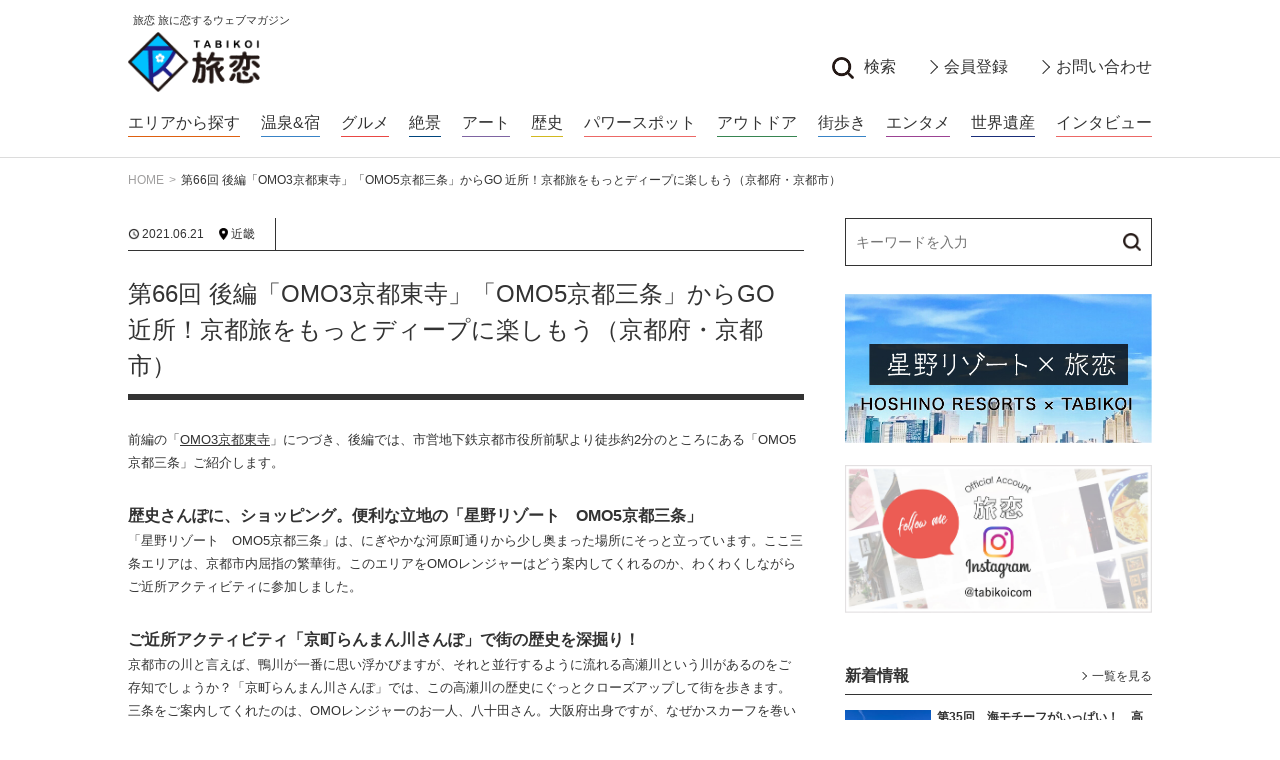

--- FILE ---
content_type: text/html; charset=UTF-8
request_url: https://www.tabikoi.com/hoshino/066kyosanjo/
body_size: 110899
content:
<!DOCTYPE html>
<html lang="ja">
<head>

  <!-- Global site tag (gtag.js) - Google Analytics -->
  <script async src="https://www.googletagmanager.com/gtag/js?id=UA-40514796-1"></script>
  <script>
    window.dataLayer = window.dataLayer || [];
    function gtag(){dataLayer.push(arguments);}
    gtag('js', new Date());

    gtag('config', 'UA-40514796-1');
  </script>

  <base href="https://www.tabikoi.com/">
  <meta charset="utf-8">
  <title>第66回 後編「OMO3京都東寺」「OMO5京都三条」からGO 近所！京都旅をもっとディープに楽しもう（京都府・京都市） | 星野リゾート | 旅恋 旅に恋するウェブマガジン</title>
  <meta name="keywords" content="旅恋,トラベルライター,カメラマン,一人旅,ニッチ,マニアック,ユニーク、星野リゾート,近代化遺産,産業遺産,美術館,東北旅,古墳,グルメ,登山,神社,温泉,宿,絶景,アート,歴史,パワースポット,アウトドア,街歩き,インタビュー,小旅行">
  <meta name="description" content="温泉もグルメも絶景もパワースポットも、旅恋でしか知りえないニッチでマニアックな旅情報を、それぞれのスペシャリストである旅恋アンバサダーが紹介。5／100（100人に5人）に刺さるトラベルコンテンツ満載の旅に恋するウェブマガジン！">

  <meta name="viewport" content="width=device-width, initial-scale=1">
  <meta http-equiv="X-UA-Compatible" content="IE=edge">

  <!-- SNS-->
  <meta property="og:type" content="article">
  <meta property="og:title" content="第66回 後編「OMO3京都東寺」「OMO5京都三条」からGO 近所！京都旅をもっとディープに楽しもう（京都府・京都市） | 旅恋 旅に恋するウェブマガジン">
  <meta property="og:description" content="温泉もグルメも絶景もパワースポットも、旅恋でしか知りえないニッチでマニアックな旅情報を、それぞれのスペシャリストである旅恋アンバサダーが紹介。5／100（100人に5人）に刺さるトラベルコンテンツ満載の旅に恋するウェブマガジン！">
  <meta property="og:url" content="https://www.tabikoi.com/hoshino/066kyosanjo/">
  <meta property="og:image" content="https://www.tabikoi.com/wp/wp-content/uploads/2021/06/202106hoshikytsa30.jpg">
  <meta property="og:site_name" content="旅恋">

  <!-- Favicons-->
  <link rel="icon" type="image/x-icon" href="https://www.tabikoi.com/wp/wp-content/themes/tabikoi_2020/favicon.ico">
  <link rel="shortcut icon" type="image/x-icon" href="https://www.tabikoi.com/wp/wp-content/themes/tabikoi_2020/favicon.ico">
  <link rel="icon" type="image/png" sizes="16x16" href="https://www.tabikoi.com/wp/wp-content/themes/tabikoi_2020/favicon.png">
  <link rel="apple-touch-icon" sizes="152x152" href="https://www.tabikoi.com/wp/wp-content/themes/tabikoi_2020/apple-touch-icon.png">

  <!-- CSS-->
    <link rel="stylesheet" href="https://www.tabikoi.com/wp/wp-content/themes/tabikoi_2020/css/common.css?date=20200920">

  <!--JS-->
  <script type="text/javascript" src="https://ajax.googleapis.com/ajax/libs/jquery/3.0.0/jquery.min.js"></script>
  <script src="https://www.tabikoi.com/wp/wp-content/themes/tabikoi_2020/js/common.js"></script>

  
  <meta name='robots' content='max-image-preview:large' />
	<style>img:is([sizes="auto" i], [sizes^="auto," i]) { contain-intrinsic-size: 3000px 1500px }</style>
	<script type="text/javascript">
/* <![CDATA[ */
window._wpemojiSettings = {"baseUrl":"https:\/\/s.w.org\/images\/core\/emoji\/16.0.1\/72x72\/","ext":".png","svgUrl":"https:\/\/s.w.org\/images\/core\/emoji\/16.0.1\/svg\/","svgExt":".svg","source":{"concatemoji":"https:\/\/www.tabikoi.com\/wp\/wp-includes\/js\/wp-emoji-release.min.js?ver=6.8.3"}};
/*! This file is auto-generated */
!function(s,n){var o,i,e;function c(e){try{var t={supportTests:e,timestamp:(new Date).valueOf()};sessionStorage.setItem(o,JSON.stringify(t))}catch(e){}}function p(e,t,n){e.clearRect(0,0,e.canvas.width,e.canvas.height),e.fillText(t,0,0);var t=new Uint32Array(e.getImageData(0,0,e.canvas.width,e.canvas.height).data),a=(e.clearRect(0,0,e.canvas.width,e.canvas.height),e.fillText(n,0,0),new Uint32Array(e.getImageData(0,0,e.canvas.width,e.canvas.height).data));return t.every(function(e,t){return e===a[t]})}function u(e,t){e.clearRect(0,0,e.canvas.width,e.canvas.height),e.fillText(t,0,0);for(var n=e.getImageData(16,16,1,1),a=0;a<n.data.length;a++)if(0!==n.data[a])return!1;return!0}function f(e,t,n,a){switch(t){case"flag":return n(e,"\ud83c\udff3\ufe0f\u200d\u26a7\ufe0f","\ud83c\udff3\ufe0f\u200b\u26a7\ufe0f")?!1:!n(e,"\ud83c\udde8\ud83c\uddf6","\ud83c\udde8\u200b\ud83c\uddf6")&&!n(e,"\ud83c\udff4\udb40\udc67\udb40\udc62\udb40\udc65\udb40\udc6e\udb40\udc67\udb40\udc7f","\ud83c\udff4\u200b\udb40\udc67\u200b\udb40\udc62\u200b\udb40\udc65\u200b\udb40\udc6e\u200b\udb40\udc67\u200b\udb40\udc7f");case"emoji":return!a(e,"\ud83e\udedf")}return!1}function g(e,t,n,a){var r="undefined"!=typeof WorkerGlobalScope&&self instanceof WorkerGlobalScope?new OffscreenCanvas(300,150):s.createElement("canvas"),o=r.getContext("2d",{willReadFrequently:!0}),i=(o.textBaseline="top",o.font="600 32px Arial",{});return e.forEach(function(e){i[e]=t(o,e,n,a)}),i}function t(e){var t=s.createElement("script");t.src=e,t.defer=!0,s.head.appendChild(t)}"undefined"!=typeof Promise&&(o="wpEmojiSettingsSupports",i=["flag","emoji"],n.supports={everything:!0,everythingExceptFlag:!0},e=new Promise(function(e){s.addEventListener("DOMContentLoaded",e,{once:!0})}),new Promise(function(t){var n=function(){try{var e=JSON.parse(sessionStorage.getItem(o));if("object"==typeof e&&"number"==typeof e.timestamp&&(new Date).valueOf()<e.timestamp+604800&&"object"==typeof e.supportTests)return e.supportTests}catch(e){}return null}();if(!n){if("undefined"!=typeof Worker&&"undefined"!=typeof OffscreenCanvas&&"undefined"!=typeof URL&&URL.createObjectURL&&"undefined"!=typeof Blob)try{var e="postMessage("+g.toString()+"("+[JSON.stringify(i),f.toString(),p.toString(),u.toString()].join(",")+"));",a=new Blob([e],{type:"text/javascript"}),r=new Worker(URL.createObjectURL(a),{name:"wpTestEmojiSupports"});return void(r.onmessage=function(e){c(n=e.data),r.terminate(),t(n)})}catch(e){}c(n=g(i,f,p,u))}t(n)}).then(function(e){for(var t in e)n.supports[t]=e[t],n.supports.everything=n.supports.everything&&n.supports[t],"flag"!==t&&(n.supports.everythingExceptFlag=n.supports.everythingExceptFlag&&n.supports[t]);n.supports.everythingExceptFlag=n.supports.everythingExceptFlag&&!n.supports.flag,n.DOMReady=!1,n.readyCallback=function(){n.DOMReady=!0}}).then(function(){return e}).then(function(){var e;n.supports.everything||(n.readyCallback(),(e=n.source||{}).concatemoji?t(e.concatemoji):e.wpemoji&&e.twemoji&&(t(e.twemoji),t(e.wpemoji)))}))}((window,document),window._wpemojiSettings);
/* ]]> */
</script>
<link rel='stylesheet' id='sbi_styles-css' href='https://www.tabikoi.com/wp/wp-content/plugins/instagram-feed/css/sbi-styles.min.css?ver=6.10.0' type='text/css' media='all' />
<style id='wp-emoji-styles-inline-css' type='text/css'>

	img.wp-smiley, img.emoji {
		display: inline !important;
		border: none !important;
		box-shadow: none !important;
		height: 1em !important;
		width: 1em !important;
		margin: 0 0.07em !important;
		vertical-align: -0.1em !important;
		background: none !important;
		padding: 0 !important;
	}
</style>
<link rel='stylesheet' id='wp-block-library-css' href='https://www.tabikoi.com/wp/wp-includes/css/dist/block-library/style.min.css?ver=6.8.3' type='text/css' media='all' />
<style id='classic-theme-styles-inline-css' type='text/css'>
/*! This file is auto-generated */
.wp-block-button__link{color:#fff;background-color:#32373c;border-radius:9999px;box-shadow:none;text-decoration:none;padding:calc(.667em + 2px) calc(1.333em + 2px);font-size:1.125em}.wp-block-file__button{background:#32373c;color:#fff;text-decoration:none}
</style>
<style id='global-styles-inline-css' type='text/css'>
:root{--wp--preset--aspect-ratio--square: 1;--wp--preset--aspect-ratio--4-3: 4/3;--wp--preset--aspect-ratio--3-4: 3/4;--wp--preset--aspect-ratio--3-2: 3/2;--wp--preset--aspect-ratio--2-3: 2/3;--wp--preset--aspect-ratio--16-9: 16/9;--wp--preset--aspect-ratio--9-16: 9/16;--wp--preset--color--black: #000000;--wp--preset--color--cyan-bluish-gray: #abb8c3;--wp--preset--color--white: #ffffff;--wp--preset--color--pale-pink: #f78da7;--wp--preset--color--vivid-red: #cf2e2e;--wp--preset--color--luminous-vivid-orange: #ff6900;--wp--preset--color--luminous-vivid-amber: #fcb900;--wp--preset--color--light-green-cyan: #7bdcb5;--wp--preset--color--vivid-green-cyan: #00d084;--wp--preset--color--pale-cyan-blue: #8ed1fc;--wp--preset--color--vivid-cyan-blue: #0693e3;--wp--preset--color--vivid-purple: #9b51e0;--wp--preset--gradient--vivid-cyan-blue-to-vivid-purple: linear-gradient(135deg,rgba(6,147,227,1) 0%,rgb(155,81,224) 100%);--wp--preset--gradient--light-green-cyan-to-vivid-green-cyan: linear-gradient(135deg,rgb(122,220,180) 0%,rgb(0,208,130) 100%);--wp--preset--gradient--luminous-vivid-amber-to-luminous-vivid-orange: linear-gradient(135deg,rgba(252,185,0,1) 0%,rgba(255,105,0,1) 100%);--wp--preset--gradient--luminous-vivid-orange-to-vivid-red: linear-gradient(135deg,rgba(255,105,0,1) 0%,rgb(207,46,46) 100%);--wp--preset--gradient--very-light-gray-to-cyan-bluish-gray: linear-gradient(135deg,rgb(238,238,238) 0%,rgb(169,184,195) 100%);--wp--preset--gradient--cool-to-warm-spectrum: linear-gradient(135deg,rgb(74,234,220) 0%,rgb(151,120,209) 20%,rgb(207,42,186) 40%,rgb(238,44,130) 60%,rgb(251,105,98) 80%,rgb(254,248,76) 100%);--wp--preset--gradient--blush-light-purple: linear-gradient(135deg,rgb(255,206,236) 0%,rgb(152,150,240) 100%);--wp--preset--gradient--blush-bordeaux: linear-gradient(135deg,rgb(254,205,165) 0%,rgb(254,45,45) 50%,rgb(107,0,62) 100%);--wp--preset--gradient--luminous-dusk: linear-gradient(135deg,rgb(255,203,112) 0%,rgb(199,81,192) 50%,rgb(65,88,208) 100%);--wp--preset--gradient--pale-ocean: linear-gradient(135deg,rgb(255,245,203) 0%,rgb(182,227,212) 50%,rgb(51,167,181) 100%);--wp--preset--gradient--electric-grass: linear-gradient(135deg,rgb(202,248,128) 0%,rgb(113,206,126) 100%);--wp--preset--gradient--midnight: linear-gradient(135deg,rgb(2,3,129) 0%,rgb(40,116,252) 100%);--wp--preset--font-size--small: 13px;--wp--preset--font-size--medium: 20px;--wp--preset--font-size--large: 36px;--wp--preset--font-size--x-large: 42px;--wp--preset--spacing--20: 0.44rem;--wp--preset--spacing--30: 0.67rem;--wp--preset--spacing--40: 1rem;--wp--preset--spacing--50: 1.5rem;--wp--preset--spacing--60: 2.25rem;--wp--preset--spacing--70: 3.38rem;--wp--preset--spacing--80: 5.06rem;--wp--preset--shadow--natural: 6px 6px 9px rgba(0, 0, 0, 0.2);--wp--preset--shadow--deep: 12px 12px 50px rgba(0, 0, 0, 0.4);--wp--preset--shadow--sharp: 6px 6px 0px rgba(0, 0, 0, 0.2);--wp--preset--shadow--outlined: 6px 6px 0px -3px rgba(255, 255, 255, 1), 6px 6px rgba(0, 0, 0, 1);--wp--preset--shadow--crisp: 6px 6px 0px rgba(0, 0, 0, 1);}:where(.is-layout-flex){gap: 0.5em;}:where(.is-layout-grid){gap: 0.5em;}body .is-layout-flex{display: flex;}.is-layout-flex{flex-wrap: wrap;align-items: center;}.is-layout-flex > :is(*, div){margin: 0;}body .is-layout-grid{display: grid;}.is-layout-grid > :is(*, div){margin: 0;}:where(.wp-block-columns.is-layout-flex){gap: 2em;}:where(.wp-block-columns.is-layout-grid){gap: 2em;}:where(.wp-block-post-template.is-layout-flex){gap: 1.25em;}:where(.wp-block-post-template.is-layout-grid){gap: 1.25em;}.has-black-color{color: var(--wp--preset--color--black) !important;}.has-cyan-bluish-gray-color{color: var(--wp--preset--color--cyan-bluish-gray) !important;}.has-white-color{color: var(--wp--preset--color--white) !important;}.has-pale-pink-color{color: var(--wp--preset--color--pale-pink) !important;}.has-vivid-red-color{color: var(--wp--preset--color--vivid-red) !important;}.has-luminous-vivid-orange-color{color: var(--wp--preset--color--luminous-vivid-orange) !important;}.has-luminous-vivid-amber-color{color: var(--wp--preset--color--luminous-vivid-amber) !important;}.has-light-green-cyan-color{color: var(--wp--preset--color--light-green-cyan) !important;}.has-vivid-green-cyan-color{color: var(--wp--preset--color--vivid-green-cyan) !important;}.has-pale-cyan-blue-color{color: var(--wp--preset--color--pale-cyan-blue) !important;}.has-vivid-cyan-blue-color{color: var(--wp--preset--color--vivid-cyan-blue) !important;}.has-vivid-purple-color{color: var(--wp--preset--color--vivid-purple) !important;}.has-black-background-color{background-color: var(--wp--preset--color--black) !important;}.has-cyan-bluish-gray-background-color{background-color: var(--wp--preset--color--cyan-bluish-gray) !important;}.has-white-background-color{background-color: var(--wp--preset--color--white) !important;}.has-pale-pink-background-color{background-color: var(--wp--preset--color--pale-pink) !important;}.has-vivid-red-background-color{background-color: var(--wp--preset--color--vivid-red) !important;}.has-luminous-vivid-orange-background-color{background-color: var(--wp--preset--color--luminous-vivid-orange) !important;}.has-luminous-vivid-amber-background-color{background-color: var(--wp--preset--color--luminous-vivid-amber) !important;}.has-light-green-cyan-background-color{background-color: var(--wp--preset--color--light-green-cyan) !important;}.has-vivid-green-cyan-background-color{background-color: var(--wp--preset--color--vivid-green-cyan) !important;}.has-pale-cyan-blue-background-color{background-color: var(--wp--preset--color--pale-cyan-blue) !important;}.has-vivid-cyan-blue-background-color{background-color: var(--wp--preset--color--vivid-cyan-blue) !important;}.has-vivid-purple-background-color{background-color: var(--wp--preset--color--vivid-purple) !important;}.has-black-border-color{border-color: var(--wp--preset--color--black) !important;}.has-cyan-bluish-gray-border-color{border-color: var(--wp--preset--color--cyan-bluish-gray) !important;}.has-white-border-color{border-color: var(--wp--preset--color--white) !important;}.has-pale-pink-border-color{border-color: var(--wp--preset--color--pale-pink) !important;}.has-vivid-red-border-color{border-color: var(--wp--preset--color--vivid-red) !important;}.has-luminous-vivid-orange-border-color{border-color: var(--wp--preset--color--luminous-vivid-orange) !important;}.has-luminous-vivid-amber-border-color{border-color: var(--wp--preset--color--luminous-vivid-amber) !important;}.has-light-green-cyan-border-color{border-color: var(--wp--preset--color--light-green-cyan) !important;}.has-vivid-green-cyan-border-color{border-color: var(--wp--preset--color--vivid-green-cyan) !important;}.has-pale-cyan-blue-border-color{border-color: var(--wp--preset--color--pale-cyan-blue) !important;}.has-vivid-cyan-blue-border-color{border-color: var(--wp--preset--color--vivid-cyan-blue) !important;}.has-vivid-purple-border-color{border-color: var(--wp--preset--color--vivid-purple) !important;}.has-vivid-cyan-blue-to-vivid-purple-gradient-background{background: var(--wp--preset--gradient--vivid-cyan-blue-to-vivid-purple) !important;}.has-light-green-cyan-to-vivid-green-cyan-gradient-background{background: var(--wp--preset--gradient--light-green-cyan-to-vivid-green-cyan) !important;}.has-luminous-vivid-amber-to-luminous-vivid-orange-gradient-background{background: var(--wp--preset--gradient--luminous-vivid-amber-to-luminous-vivid-orange) !important;}.has-luminous-vivid-orange-to-vivid-red-gradient-background{background: var(--wp--preset--gradient--luminous-vivid-orange-to-vivid-red) !important;}.has-very-light-gray-to-cyan-bluish-gray-gradient-background{background: var(--wp--preset--gradient--very-light-gray-to-cyan-bluish-gray) !important;}.has-cool-to-warm-spectrum-gradient-background{background: var(--wp--preset--gradient--cool-to-warm-spectrum) !important;}.has-blush-light-purple-gradient-background{background: var(--wp--preset--gradient--blush-light-purple) !important;}.has-blush-bordeaux-gradient-background{background: var(--wp--preset--gradient--blush-bordeaux) !important;}.has-luminous-dusk-gradient-background{background: var(--wp--preset--gradient--luminous-dusk) !important;}.has-pale-ocean-gradient-background{background: var(--wp--preset--gradient--pale-ocean) !important;}.has-electric-grass-gradient-background{background: var(--wp--preset--gradient--electric-grass) !important;}.has-midnight-gradient-background{background: var(--wp--preset--gradient--midnight) !important;}.has-small-font-size{font-size: var(--wp--preset--font-size--small) !important;}.has-medium-font-size{font-size: var(--wp--preset--font-size--medium) !important;}.has-large-font-size{font-size: var(--wp--preset--font-size--large) !important;}.has-x-large-font-size{font-size: var(--wp--preset--font-size--x-large) !important;}
:where(.wp-block-post-template.is-layout-flex){gap: 1.25em;}:where(.wp-block-post-template.is-layout-grid){gap: 1.25em;}
:where(.wp-block-columns.is-layout-flex){gap: 2em;}:where(.wp-block-columns.is-layout-grid){gap: 2em;}
:root :where(.wp-block-pullquote){font-size: 1.5em;line-height: 1.6;}
</style>
<script type="text/javascript" id="image-watermark-no-right-click-js-before">
/* <![CDATA[ */
var iwArgsNoRightClick = {"rightclick":"Y","draganddrop":"Y"};
/* ]]> */
</script>
<script type="text/javascript" src="https://www.tabikoi.com/wp/wp-content/plugins/image-watermark/js/no-right-click.js?ver=1.9.0" id="image-watermark-no-right-click-js"></script>
<link rel="https://api.w.org/" href="https://www.tabikoi.com/wp-json/" /><link rel="alternate" title="JSON" type="application/json" href="https://www.tabikoi.com/wp-json/wp/v2/hoshino/6843" /><link rel="EditURI" type="application/rsd+xml" title="RSD" href="https://www.tabikoi.com/wp/xmlrpc.php?rsd" />
<meta name="generator" content="WordPress 6.8.3" />
<link rel="canonical" href="https://www.tabikoi.com/hoshino/066kyosanjo/" />
<link rel='shortlink' href='https://www.tabikoi.com/?p=6843' />
<link rel="alternate" title="oEmbed (JSON)" type="application/json+oembed" href="https://www.tabikoi.com/wp-json/oembed/1.0/embed?url=https%3A%2F%2Fwww.tabikoi.com%2Fhoshino%2F066kyosanjo%2F" />
<link rel="alternate" title="oEmbed (XML)" type="text/xml+oembed" href="https://www.tabikoi.com/wp-json/oembed/1.0/embed?url=https%3A%2F%2Fwww.tabikoi.com%2Fhoshino%2F066kyosanjo%2F&#038;format=xml" />

</head>
<body class="wp-singular hoshino-template-default single single-hoshino postid-6843 wp-theme-tabikoi_2020">

<div id="lyt-wrapper-site">

  <header id="gHeader" class="reset-style">
    <div class="gH_container-01">
      <div class="lyt-inner">
        <h1 class="gH_logo">
          <a href="https://www.tabikoi.com">
            <span class="gH_logo_copy">旅恋 旅に恋するウェブマガジン</span>
            <span class="gH_logo_img"><img src="https://www.tabikoi.com/wp/wp-content/themes/tabikoi_2020/images/logo01-pc.png" alt="旅恋 旅に恋するウェブマガジン" class="disp-pc"><img src="https://www.tabikoi.com/wp/wp-content/themes/tabikoi_2020/images/logo01-sp.png" alt="旅恋 旅に恋するウェブマガジン" class="disp-sp"></span>
          </a>
        </h1>
        <div id="gHBtns">
          <ul class="gHBtns_list-01">
            <li>
              <a class="gHBtns_item type-search" data-modal="modal-search"><span>検索</span></a>
            </li>
            <li>
              <a href="/registration/" class="gHBtns_item type-a"><span>会員登録</span></a>
            </li>
            <li>
              <a href="/contact/" class="gHBtns_item type-a"><span>お問い合わせ</span></a>
            </li>
          </ul>
          <ul class="gHBtns_list-02">
            <li>
              <a class="gHBtns_item type-search" data-modal="modal-search"><span>検索</span></a>
            </li>
            <li>
              <a href="/registration/" class="gHBtns_item type-a"><span>会員登録</span></a>
            </li>
            <li>
              <a href="/contact/" class="gHBtns_item type-a"><span>お問い合わせ</span></a>
            </li>
          </ul>
        </div>
      </div>
    </div>
    <nav class="gNav02">
  <div class="gNav_inner lyt-inner">
    <ul class="gNav_list">
      <li><a href="/area/tohoku/" class="c-area">エリアから探す</a></li>
      <li><a href="/genre/onsen-and-lodging/" class="c-onsen-and-lodging">温泉&amp;宿</a></li><li><a href="/genre/gourmet/" class="c-gourmet">グルメ</a></li><li><a href="/genre/superb-view/" class="c-superb-view">絶景</a></li><li><a href="/genre/art/" class="c-art">アート</a></li><li><a href="/genre/history/" class="c-history">歴史</a></li><li><a href="/genre/power-spot/" class="c-power-spot">パワースポット</a></li><li><a href="/genre/outdoors/" class="c-outdoors">アウトドア</a></li><li><a href="/genre/walking-around-town/" class="c-walking-around-town">街歩き</a></li><li><a href="/genre/entertainment/" class="c-entertainment">エンタメ</a></li><li><a href="/genre/world-heritage/" class="c-world-heritage">世界遺産</a></li><li><a href="/genre/interview/" class="c-interview">インタビュー</a></li>    </ul>
  </div>
</nav>    <button type="button" class="drawerSwitch" aria-controls="drawer" aria-expanded="false"><span class="drawerSwitch_border"><span></span><span></span><span></span></span></button>
    <div id="drawer" aria-expanded="false">
      <nav class="gNav01">
  <ul class="gNav_list-01">
    <li class="type-full">
      <a href="/registration/" class="gNav_item-b c-02">
        <span class="icon-arrow">会員登録</span>
      </a>
    </li>
    <li>
      <a class="gNav_item-b" data-modal="modal-search">
        <span class="icon-search">検索</span>
      </a>
    </li>
    <li class="type-separate">
      <a href="/contact/" class="gNav_item-b">
        <span class="icon-arrow">お問い合わせ</span>
      </a>
    </li>
  </ul>
  <ul class="gNav_list-02">
    <li>
      <a href="/area/tohoku/" class="gNav_item-a c-area">
        <span class="icon-arrow">エリアから探す</span>
      </a>
    </li>
    <li><a href="/genre/onsen-and-lodging/" class="gNav_item-a c-onsen-and-lodging"><span class="icon-arrow">温泉&amp;宿</span></a></li><li><a href="/genre/gourmet/" class="gNav_item-a c-gourmet"><span class="icon-arrow">グルメ</span></a></li><li><a href="/genre/superb-view/" class="gNav_item-a c-superb-view"><span class="icon-arrow">絶景</span></a></li><li><a href="/genre/art/" class="gNav_item-a c-art"><span class="icon-arrow">アート</span></a></li><li><a href="/genre/history/" class="gNav_item-a c-history"><span class="icon-arrow">歴史</span></a></li><li><a href="/genre/power-spot/" class="gNav_item-a c-power-spot"><span class="icon-arrow">パワースポット</span></a></li><li><a href="/genre/outdoors/" class="gNav_item-a c-outdoors"><span class="icon-arrow">アウトドア</span></a></li><li><a href="/genre/walking-around-town/" class="gNav_item-a c-walking-around-town"><span class="icon-arrow">街歩き</span></a></li><li><a href="/genre/entertainment/" class="gNav_item-a c-entertainment"><span class="icon-arrow">エンタメ</span></a></li><li><a href="/genre/world-heritage/" class="gNav_item-a c-world-heritage"><span class="icon-arrow">世界遺産</span></a></li><li><a href="/genre/interview/" class="gNav_item-a c-interview"><span class="icon-arrow">インタビュー</span></a></li>    <li>
      <a href="/posts/" class="gNav_item-a">
        <span class="icon-arrow">記事一覧</span>
      </a>
    </li>
    <li>
      <a href="https://www.tabikoi.com/hoshino/" class="gNav_item-a">
        <span class="icon-arrow">星野リゾート×旅恋</span>
      </a>
    </li>
    <li>
      <a href="https://www.tabikoi.com/hoshinozukan/" class="gNav_item-a">
        <span class="icon-arrow">ホシノ図鑑</span>
      </a>
    </li>
    <li>
      <a href="https://www.tabikoi.com/shunneta/" class="gNav_item-a">
        <span class="icon-arrow">旬ネタ！フォーカス</span>
      </a>
    </li>
    <li>
      <div class="gNav_item-a">
        <span class="icon-arrow">旅恋アンバサダーによる連載記事</span>
      </div>
      <div class="gNav_container-2nd">
        <ul class="gNav_list-2nd">
          <li><a href="/ambassador/amb01/" class="gNav_item-a type-l c-amb01"><span class="icon-arrow">西村理恵</span></a></li><li><a href="/ambassador/amb02/" class="gNav_item-a type-l c-amb02"><span class="icon-arrow">yOU（河崎夕子）</span></a></li><li><a href="/ambassador/amb03/" class="gNav_item-a type-l c-amb03"><span class="icon-arrow">江藤詩文</span></a></li><li><a href="/ambassador/amb04/" class="gNav_item-a type-l c-amb04"><span class="icon-arrow">櫻堂</span></a></li><li><a href="/ambassador/amb05/" class="gNav_item-a type-l c-amb05"><span class="icon-arrow">西野淑子</span></a></li><li><a href="/ambassador/amb06/" class="gNav_item-a type-l c-amb06"><span class="icon-arrow">多田みのり</span></a></li><li><a href="/ambassador/amb07/" class="gNav_item-a type-l c-amb07"><span class="icon-arrow">塩見有紀子</span></a></li><li><a href="/ambassador/amb08/" class="gNav_item-a type-l c-amb08"><span class="icon-arrow">小林禎弘</span></a></li><li><a href="/ambassador/amb09/" class="gNav_item-a type-l c-amb09"><span class="icon-arrow">山本厚子</span></a></li><li><a href="/ambassador/amb10/" class="gNav_item-a type-l c-amb10"><span class="icon-arrow">川崎久子</span></a></li><li><a href="/ambassador/amb12/" class="gNav_item-a type-l c-amb12"><span class="icon-arrow">マドモアゼル安原</span></a></li><li><a href="/ambassador/amb11/" class="gNav_item-a type-l c-amb11"><span class="icon-arrow">関屋淳子</span></a></li>        </ul>
      </div>
    </li>
  </ul>
  <div class="gNav_container-01">
    <div class="gNavSns">
      <ul class="gNavSns_list">
        <li>
          <a href="https://www.facebook.com/tabikoi" target="_blank" class="gNavSns_item"><img src="https://www.tabikoi.com/wp/wp-content/themes/tabikoi_2020/images/sns_fb.png?date=20200920" alt="Facebook"></a>
        </li>
        <li>
          <a href="https://www.instagram.com/tabikoicom/" target="_blank" class="gNavSns_item"><img src="https://www.tabikoi.com/wp/wp-content/themes/tabikoi_2020/images/sns_ig.png?date=20200920" alt="Instagram"></a>
        </li>
        <li>
          <a href="https://twitter.com/tabikoi" target="_blank" class="gNavSns_item"><img src="https://www.tabikoi.com/wp/wp-content/themes/tabikoi_2020/images/sns_tw.png?date=20200920" alt="Twitter"></a>
        </li>
        <!--
        <li>
          <a href="https://lin.ee/IKrsCJB" target="_blank" class="gNavSns_item"><img src="https://www.tabikoi.com/wp/wp-content/themes/tabikoi_2020/images/sns_line.png?date=20200920" alt="LINE"></a>
        </li>
        -->
      </ul>
    </div>
  </div>
  <div class="gNav_container-02">
    <ul class="gNav_list-03">
      <li>
        <a href="/companyprofile/" class="gNav_item-c">
          <span class="icon-arrow02">会社概要</span>
        </a>
      </li>
      <li>
        <a href="/privacypolicy/" class="gNav_item-c">
          <span class="icon-arrow02">プライバシーポリシー</span>
        </a>
      </li>
    </ul>
  </div>
</nav>    </div>
    <div id="drawerBg">
  </header>
  <div id="modal-search" class="mdl-modal" data-modal="">
    <form method="get" id="sform-gl" action="https://www.tabikoi.com" class="reset-style">

  <fieldset id="sform-keyword">
    <legend>フリーキーワード</legend>
    <input type="text" name="s" id="s" placeholder="">
  </fieldset>

  <fieldset id="sform-genre">
    <legend>ジャンルをお選びください。</legend>
    <div class="sform_container">
              <div class="sform_radio">
          <input type="radio" name="sform-genre[]" id="sform-genre-onsen-and-lodging" value="onsen-and-lodging">
          <label for="sform-genre-onsen-and-lodging">温泉&amp;宿</label>
        </div>
              <div class="sform_radio">
          <input type="radio" name="sform-genre[]" id="sform-genre-gourmet" value="gourmet">
          <label for="sform-genre-gourmet">グルメ</label>
        </div>
              <div class="sform_radio">
          <input type="radio" name="sform-genre[]" id="sform-genre-superb-view" value="superb-view">
          <label for="sform-genre-superb-view">絶景</label>
        </div>
              <div class="sform_radio">
          <input type="radio" name="sform-genre[]" id="sform-genre-art" value="art">
          <label for="sform-genre-art">アート</label>
        </div>
              <div class="sform_radio">
          <input type="radio" name="sform-genre[]" id="sform-genre-history" value="history">
          <label for="sform-genre-history">歴史</label>
        </div>
              <div class="sform_radio">
          <input type="radio" name="sform-genre[]" id="sform-genre-power-spot" value="power-spot">
          <label for="sform-genre-power-spot">パワースポット</label>
        </div>
              <div class="sform_radio">
          <input type="radio" name="sform-genre[]" id="sform-genre-outdoors" value="outdoors">
          <label for="sform-genre-outdoors">アウトドア</label>
        </div>
              <div class="sform_radio">
          <input type="radio" name="sform-genre[]" id="sform-genre-walking-around-town" value="walking-around-town">
          <label for="sform-genre-walking-around-town">街歩き</label>
        </div>
              <div class="sform_radio">
          <input type="radio" name="sform-genre[]" id="sform-genre-entertainment" value="entertainment">
          <label for="sform-genre-entertainment">エンタメ</label>
        </div>
              <div class="sform_radio">
          <input type="radio" name="sform-genre[]" id="sform-genre-world-heritage" value="world-heritage">
          <label for="sform-genre-world-heritage">世界遺産</label>
        </div>
              <div class="sform_radio">
          <input type="radio" name="sform-genre[]" id="sform-genre-interview" value="interview">
          <label for="sform-genre-interview">インタビュー</label>
        </div>
          </div>
  </fieldset>
  
  <fieldset id="sform-area">
    <legend>エリアから検索</legend>
    <div class="sform_container">
              <div class="sform_radio">
          <input type="radio" name="sform-area[]" id="sform-area-hokkaido" value="hokkaido">
          <label for="sform-area-hokkaido">北海道</label>
        </div>
              <div class="sform_radio">
          <input type="radio" name="sform-area[]" id="sform-area-tohoku" value="tohoku">
          <label for="sform-area-tohoku">東北</label>
        </div>
              <div class="sform_radio">
          <input type="radio" name="sform-area[]" id="sform-area-kanto" value="kanto">
          <label for="sform-area-kanto">関東</label>
        </div>
              <div class="sform_radio">
          <input type="radio" name="sform-area[]" id="sform-area-koshinetsu" value="koshinetsu">
          <label for="sform-area-koshinetsu">甲信越</label>
        </div>
              <div class="sform_radio">
          <input type="radio" name="sform-area[]" id="sform-area-tokai" value="tokai">
          <label for="sform-area-tokai">東海</label>
        </div>
              <div class="sform_radio">
          <input type="radio" name="sform-area[]" id="sform-area-hokuriku" value="hokuriku">
          <label for="sform-area-hokuriku">北陸</label>
        </div>
              <div class="sform_radio">
          <input type="radio" name="sform-area[]" id="sform-area-kinki" value="kinki">
          <label for="sform-area-kinki">近畿</label>
        </div>
              <div class="sform_radio">
          <input type="radio" name="sform-area[]" id="sform-area-chugoku" value="chugoku">
          <label for="sform-area-chugoku">中国</label>
        </div>
              <div class="sform_radio">
          <input type="radio" name="sform-area[]" id="sform-area-shikoku" value="shikoku">
          <label for="sform-area-shikoku">四国</label>
        </div>
              <div class="sform_radio">
          <input type="radio" name="sform-area[]" id="sform-area-kyushu" value="kyushu">
          <label for="sform-area-kyushu">九州</label>
        </div>
              <div class="sform_radio">
          <input type="radio" name="sform-area[]" id="sform-area-okinawa" value="okinawa">
          <label for="sform-area-okinawa">沖縄</label>
        </div>
              <div class="sform_radio">
          <input type="radio" name="sform-area[]" id="sform-area-overseas" value="overseas">
          <label for="sform-area-overseas">海外</label>
        </div>
          </div>
  </fieldset>

  <div id="sform-submit">
    <button type="submit">検索</button>
  </div>

</form>    <a class="mdl-modal_btn-close" data-modal-close=""></a>
  </div>
<div id="main">

  <nav id="breadcrumb">
    <div class="lyt-inner">
      <ul class="nav-path"><li><a href="https://www.tabikoi.com/">HOME</a></li><li>第66回 後編「OMO3京都東寺」「OMO5京都三条」からGO 近所！京都旅をもっとディープに楽しもう（京都府・京都市）</li></ul>    </div>
  </nav>

  <div id="lyt-wrapper-sidebar" class="lyt-inner">
    <div id="lyt-article">

      
        
        <article class="contents-post">
          <div class="post_block-head">
            <div class="post_block-head_column01">
              <div class="post_date"><span class="mdl-icon-date">2021.06.21</span></div>
            </div>
            <div class="post_block-head_column02">
              <ul class="post_area">
                  <li><a href="/area/kinki" class="mdl-icon-area">近畿</a></li>              </ul>
            </div>
            <div class="post_block-head_column03">
                          </div>
          </div>
          <div class="post_block-title">
            <h2 class="post_title">第66回 後編「OMO3京都東寺」「OMO5京都三条」からGO 近所！京都旅をもっとディープに楽しもう（京都府・京都市）</h2>
          </div>
          <div class="post_contents">
            <p><span style="font-family: helvetica, arial, sans-serif;font-size: 10pt">前編の「<a href="https://www.tabikoi.com/hoshino/066kyotoji/">OMO3京都東寺</a>」につづき、後編では、市営地下鉄京都市役所前駅より徒歩約2分のところにある「OMO5京都三条」ご紹介します。</p>
<p></span><span style="font-family: helvetica, arial, sans-serif;font-size: 10pt"><strong><span style="font-size: 12pt">歴史さんぽに、ショッピング。便利な立地の「星野リゾート　OMO5京都三条」</span><br /></strong></span><span style="font-family: helvetica, arial, sans-serif;font-size: 10pt">「星野リゾート　OMO5京都三条」は、にぎやかな河原町通りから少し奥まった場所にそっと立っています。ここ三条エリアは、京都市内屈指の繁華街。このエリアをOMOレンジャーはどう案内してくれるのか、わくわくしながらご近所アクティビティに参加しました。</p>
<p></span><span style="font-family: helvetica, arial, sans-serif;font-size: 10pt"><strong><span style="font-size: 12pt">ご近所アクティビティ「京町らんまん川さんぽ」で街の歴史を深掘り！</span><br /></strong></span><span style="font-family: helvetica, arial, sans-serif;font-size: 10pt">京都市の川と言えば、鴨川が一番に思い浮かびますが、それと並行するように流れる高瀬川という川があるのをご存知でしょうか？「京町らんまん川さんぽ」では、この高瀬川の歴史にぐっとクローズアップして街を歩きます。<br /></span><span style="font-family: helvetica, arial, sans-serif;font-size: 10pt">三条をご案内してくれたのは、OMOレンジャーのお一人、八十田さん。大阪府出身ですが、なぜかスカーフを巻いての登場。その意味は？<br /><img fetchpriority="high" decoding="async" src="https://www.tabikoi.com/wp/wp-content/uploads/2021/06/202106hoshikytsa01.jpg" alt="" width="640" height="517" class="alignnone size-full wp-image-6844" srcset="https://www.tabikoi.com/wp/wp-content/uploads/2021/06/202106hoshikytsa01.jpg 640w, https://www.tabikoi.com/wp/wp-content/uploads/2021/06/202106hoshikytsa01-300x242.jpg 300w, https://www.tabikoi.com/wp/wp-content/uploads/2021/06/202106hoshikytsa01-350x283.jpg 350w, https://www.tabikoi.com/wp/wp-content/uploads/2021/06/202106hoshikytsa01-500x404.jpg 500w" sizes="(max-width: 640px) 100vw, 640px" /><br /></span><span style="font-family: helvetica, arial, sans-serif;font-size: 8pt">軽妙な語り口で高瀬川の歴史を教えてくれる、笑顔もステキな八十田さん。</p>
<p></span><span style="font-family: helvetica, arial, sans-serif;font-size: 10pt">実は、八十田さんは以前、星野リゾートの学習休職制度を活用して、１年間インドを「放浪」していたことがあるのだそう（しかも日本から愛犬を連れて！）。そんなご紹介エピソードに八十田さんの経歴が気になってしまい、さんぽの道中も八十田さんのバックグラウンドを根掘り葉掘り聞いてしまいました。東寺を案内してくれた石橋さんもそうですが、OMOレンジャーは、興味深い経験を持つ方ばかり。引き出しが多いので、ついつい質問も多くなってしまいます。初めて会ったのに、友達のように気楽に接することができる、これもOMOレンジャー街歩きの魅力になっています。<br /></span><span style="font-family: helvetica, arial, sans-serif;font-size: 10pt"><br />［星野リゾートの学習休職制度］<br />OMOレンジャーの八十田さんが利用した学習休職制度は、MBAや留学などといった「勉強」的な目的がなくても取得でき、今後のキャリアに活かせる星野リゾート独自の制度です</span><span style="font-family: helvetica, arial, sans-serif;font-size: 10pt">。<br /></span><br /><span style="font-family: helvetica, arial, sans-serif;font-size: 10pt">さて、高瀬川について。川べりに柳や桜の木が植えられ、瑞々しい緑も美しいこの川は、京の豪商・角倉了以（すみのくらりょうい）によって開削された運河。その歴史は古く、慶長16(1611)年に工事が始まり、慶長19（1614）年に、京と伏見を結ぶ全長約11kmの運河が完成しました。<br /><img decoding="async" src="https://www.tabikoi.com/wp/wp-content/uploads/2021/06/202106hoshikytsa02.jpg" alt="" width="331" height="219" class="alignnone  wp-image-6845" srcset="https://www.tabikoi.com/wp/wp-content/uploads/2021/06/202106hoshikytsa02.jpg 640w, https://www.tabikoi.com/wp/wp-content/uploads/2021/06/202106hoshikytsa02-300x199.jpg 300w, https://www.tabikoi.com/wp/wp-content/uploads/2021/06/202106hoshikytsa02-350x232.jpg 350w, https://www.tabikoi.com/wp/wp-content/uploads/2021/06/202106hoshikytsa02-500x331.jpg 500w" sizes="(max-width: 331px) 100vw, 331px" /> <img decoding="async" src="https://www.tabikoi.com/wp/wp-content/uploads/2021/06/202106hoshikytsa03.jpg" alt="" width="331" height="219" class="alignnone  wp-image-6846" srcset="https://www.tabikoi.com/wp/wp-content/uploads/2021/06/202106hoshikytsa03.jpg 640w, https://www.tabikoi.com/wp/wp-content/uploads/2021/06/202106hoshikytsa03-300x199.jpg 300w, https://www.tabikoi.com/wp/wp-content/uploads/2021/06/202106hoshikytsa03-350x232.jpg 350w, https://www.tabikoi.com/wp/wp-content/uploads/2021/06/202106hoshikytsa03-500x331.jpg 500w" sizes="(max-width: 331px) 100vw, 331px" /><br /><span style="font-size: 8pt">町家が立ち並ぶ先に見えるのが押小路橋。そのすぐそばに高瀬川の起点となる一之船入があります。船入とは、荷物の積み下ろしや船の方向転換をする場所のこと。</span></p>
<p>高瀬川が開削されたことにより、川沿いの木屋町は大いに繁栄したそうで、今も川べりの木屋町通り沿いには多くのお店が軒を連ねています。すぐそばに鴨川があるのに、なぜ高瀬川が造られたのかなど、川や街の歴史についての話を聞きながらおよそ１kmを１時間ほどかけて歩きます。途中、高瀬川からちょっと離れて先斗町へ。路地裏の名店を教えてもらったり、歴史の秘話を聞いたり、寄り道もたっぷり楽しめます。<br /><img loading="lazy" decoding="async" src="https://www.tabikoi.com/wp/wp-content/uploads/2021/06/202106hoshikytsa04.jpg" alt="" width="230" height="185" class="alignnone  wp-image-6847" srcset="https://www.tabikoi.com/wp/wp-content/uploads/2021/06/202106hoshikytsa04.jpg 640w, https://www.tabikoi.com/wp/wp-content/uploads/2021/06/202106hoshikytsa04-300x241.jpg 300w, https://www.tabikoi.com/wp/wp-content/uploads/2021/06/202106hoshikytsa04-350x282.jpg 350w, https://www.tabikoi.com/wp/wp-content/uploads/2021/06/202106hoshikytsa04-500x402.jpg 500w" sizes="auto, (max-width: 230px) 100vw, 230px" /> <img loading="lazy" decoding="async" src="https://www.tabikoi.com/wp/wp-content/uploads/2021/06/202106hoshikytsa05.jpg" alt="" width="188" height="185" class="alignnone  wp-image-6848" srcset="https://www.tabikoi.com/wp/wp-content/uploads/2021/06/202106hoshikytsa05.jpg 640w, https://www.tabikoi.com/wp/wp-content/uploads/2021/06/202106hoshikytsa05-300x294.jpg 300w, https://www.tabikoi.com/wp/wp-content/uploads/2021/06/202106hoshikytsa05-350x343.jpg 350w, https://www.tabikoi.com/wp/wp-content/uploads/2021/06/202106hoshikytsa05-500x491.jpg 500w" sizes="auto, (max-width: 188px) 100vw, 188px" /> <img loading="lazy" decoding="async" src="https://www.tabikoi.com/wp/wp-content/uploads/2021/06/202106hoshitkysa06.jpg" alt="" width="225" height="185" class="alignnone  wp-image-6892" srcset="https://www.tabikoi.com/wp/wp-content/uploads/2021/06/202106hoshitkysa06.jpg 640w, https://www.tabikoi.com/wp/wp-content/uploads/2021/06/202106hoshitkysa06-300x247.jpg 300w, https://www.tabikoi.com/wp/wp-content/uploads/2021/06/202106hoshitkysa06-350x288.jpg 350w, https://www.tabikoi.com/wp/wp-content/uploads/2021/06/202106hoshitkysa06-500x411.jpg 500w" sizes="auto, (max-width: 225px) 100vw, 225px" /><br /></span><span style="font-family: helvetica, arial, sans-serif;font-size: 8pt">高瀬川沿いの石碑、看板コレクション。桂小五郎寓居跡、武市瑞山（半平太）寓居跡、佐久間象山・大村益次郎遭難之碑など、幕末の著名人のオンパレード！幕末歴史好きなら、なおさらときめきます。<br /><img loading="lazy" decoding="async" src="https://www.tabikoi.com/wp/wp-content/uploads/2021/06/202106hoshikytsa07.jpg" alt="" width="640" height="424" class="alignnone size-full wp-image-6849" srcset="https://www.tabikoi.com/wp/wp-content/uploads/2021/06/202106hoshikytsa07.jpg 640w, https://www.tabikoi.com/wp/wp-content/uploads/2021/06/202106hoshikytsa07-300x199.jpg 300w, https://www.tabikoi.com/wp/wp-content/uploads/2021/06/202106hoshikytsa07-350x232.jpg 350w, https://www.tabikoi.com/wp/wp-content/uploads/2021/06/202106hoshikytsa07-500x331.jpg 500w" sizes="auto, (max-width: 640px) 100vw, 640px" /><br /></span><span style="font-family: helvetica, arial, sans-serif;font-size: 10pt"><span style="font-size: 8pt">かつての高瀬川に架かっていた橋の一部と思しきものも残されています。<br /><img loading="lazy" decoding="async" src="https://www.tabikoi.com/wp/wp-content/uploads/2021/06/202106hoshikytsa08.jpg" alt="" width="319" height="254" class="alignnone  wp-image-6850" srcset="https://www.tabikoi.com/wp/wp-content/uploads/2021/06/202106hoshikytsa08.jpg 640w, https://www.tabikoi.com/wp/wp-content/uploads/2021/06/202106hoshikytsa08-300x239.jpg 300w, https://www.tabikoi.com/wp/wp-content/uploads/2021/06/202106hoshikytsa08-350x279.jpg 350w, https://www.tabikoi.com/wp/wp-content/uploads/2021/06/202106hoshikytsa08-500x398.jpg 500w" sizes="auto, (max-width: 319px) 100vw, 319px" /> <img loading="lazy" decoding="async" src="https://www.tabikoi.com/wp/wp-content/uploads/2021/06/202106hoshikytsa09.jpg" alt="" width="319" height="255" class="alignnone  wp-image-6851" srcset="https://www.tabikoi.com/wp/wp-content/uploads/2021/06/202106hoshikytsa09.jpg 640w, https://www.tabikoi.com/wp/wp-content/uploads/2021/06/202106hoshikytsa09-300x240.jpg 300w, https://www.tabikoi.com/wp/wp-content/uploads/2021/06/202106hoshikytsa09-350x279.jpg 350w, https://www.tabikoi.com/wp/wp-content/uploads/2021/06/202106hoshikytsa09-500x399.jpg 500w" sizes="auto, (max-width: 319px) 100vw, 319px" /><br /></span></span><span style="font-family: helvetica, arial, sans-serif;font-size: 8pt">花街・先斗町の街並みは風情たっぷり。さんぽ中、フリップを使用して説明してくれます。<br /><img loading="lazy" decoding="async" src="https://www.tabikoi.com/wp/wp-content/uploads/2021/06/202106hoshikytsa10.jpg" alt="" width="441" height="292" class="alignnone  wp-image-6852" srcset="https://www.tabikoi.com/wp/wp-content/uploads/2021/06/202106hoshikytsa10.jpg 640w, https://www.tabikoi.com/wp/wp-content/uploads/2021/06/202106hoshikytsa10-300x199.jpg 300w, https://www.tabikoi.com/wp/wp-content/uploads/2021/06/202106hoshikytsa10-350x232.jpg 350w, https://www.tabikoi.com/wp/wp-content/uploads/2021/06/202106hoshikytsa10-500x331.jpg 500w" sizes="auto, (max-width: 441px) 100vw, 441px" /> <img loading="lazy" decoding="async" src="https://www.tabikoi.com/wp/wp-content/uploads/2021/06/202106hoshikytsa11.jpg" alt="" width="193" height="292" class="alignnone  wp-image-6853" srcset="https://www.tabikoi.com/wp/wp-content/uploads/2021/06/202106hoshikytsa11.jpg 424w, https://www.tabikoi.com/wp/wp-content/uploads/2021/06/202106hoshikytsa11-199x300.jpg 199w, https://www.tabikoi.com/wp/wp-content/uploads/2021/06/202106hoshikytsa11-232x350.jpg 232w, https://www.tabikoi.com/wp/wp-content/uploads/2021/06/202106hoshikytsa11-331x500.jpg 331w" sizes="auto, (max-width: 193px) 100vw, 193px" /><br />「京町らんまん川さんぽ」のゴールは、角倉了以翁顕彰碑前にて。石碑のお顔を隠すおちゃめな八十田さん。どんな表情かは、「京町らんまん川さんぽ」に参加してのお楽しみ！ちなみに後ろに立つ雰囲気たっぷりの建物は、京都市立立誠小学校の旧校舎をリノベーションし、2020年夏にオープンした複合商業施設。</p>
<p></span><span style="font-family: helvetica, arial, sans-serif;font-size: 10pt"><strong><span style="font-size: 12pt">ご近所アクティビティ「京町らんまん老舗さんぽ」で、京の良品に出合う</span><br /></strong></span><span style="font-family: helvetica, arial, sans-serif;font-size: 10pt">江戸と京を結ぶ東海道の終着点、三条大橋。「京町らんまん老舗さんぽ」では、この三条大橋から始まる三条通をOMOレンジャーと歩き、おすすめの老舗に立ち寄ります。『東海道中膝栗毛』の主人公、弥次さん・喜多さんの像にあいさつしたら、いざ出発です。<br /><img loading="lazy" decoding="async" src="https://www.tabikoi.com/wp/wp-content/uploads/2021/06/202106hoshikytsa12.jpg" alt="" width="422" height="280" class="alignnone  wp-image-6854" srcset="https://www.tabikoi.com/wp/wp-content/uploads/2021/06/202106hoshikytsa12.jpg 640w, https://www.tabikoi.com/wp/wp-content/uploads/2021/06/202106hoshikytsa12-300x199.jpg 300w, https://www.tabikoi.com/wp/wp-content/uploads/2021/06/202106hoshikytsa12-350x232.jpg 350w, https://www.tabikoi.com/wp/wp-content/uploads/2021/06/202106hoshikytsa12-500x331.jpg 500w" sizes="auto, (max-width: 422px) 100vw, 422px" /> <img loading="lazy" decoding="async" src="https://www.tabikoi.com/wp/wp-content/uploads/2021/06/202106hoshikytsa13.jpg" alt="" width="210" height="288" class="alignnone  wp-image-6855" srcset="https://www.tabikoi.com/wp/wp-content/uploads/2021/06/202106hoshikytsa13.jpg 467w, https://www.tabikoi.com/wp/wp-content/uploads/2021/06/202106hoshikytsa13-219x300.jpg 219w, https://www.tabikoi.com/wp/wp-content/uploads/2021/06/202106hoshikytsa13-255x350.jpg 255w, https://www.tabikoi.com/wp/wp-content/uploads/2021/06/202106hoshikytsa13-365x500.jpg 365w" sizes="auto, (max-width: 210px) 100vw, 210px" /><br /></span><span style="font-family: helvetica, arial, sans-serif;font-size: 8pt">幕末の刀傷も残る三条大橋の擬宝珠。橋の袂に弥次さん・喜多さん像が立っています。</p>
<p></span><span style="font-family: helvetica, arial, sans-serif;font-size: 10pt"><strong><span style="font-size: 12pt">本家船はしや</span><br /></strong></span><span style="font-family: helvetica, arial, sans-serif;font-size: 10pt">三条大橋のすぐそばに佇む町家は、昭和初期に建てられたもの。えんどう豆と砂糖でつくる「五色豆」は、京銘菓の一つに数えられています。店先にずらりと並ぶ瓶に入れられたあられやおかきも人気で、OMOレンジャーもよく買い求めているそう。<br /><img loading="lazy" decoding="async" src="https://www.tabikoi.com/wp/wp-content/uploads/2021/06/202106hoshikytsa14.jpg" alt="" width="640" height="558" class="alignnone size-full wp-image-6856" srcset="https://www.tabikoi.com/wp/wp-content/uploads/2021/06/202106hoshikytsa14.jpg 640w, https://www.tabikoi.com/wp/wp-content/uploads/2021/06/202106hoshikytsa14-300x262.jpg 300w, https://www.tabikoi.com/wp/wp-content/uploads/2021/06/202106hoshikytsa14-350x305.jpg 350w, https://www.tabikoi.com/wp/wp-content/uploads/2021/06/202106hoshikytsa14-500x436.jpg 500w" sizes="auto, (max-width: 640px) 100vw, 640px" /><br /></span><span style="font-family: helvetica, arial, sans-serif;font-size: 8pt">船はしやと内藤商店の立つ一画は、時間を巻き戻したような佇まい。</span></p>
<p><span style="font-family: helvetica, arial, sans-serif;font-size: 10pt"><strong><span style="font-size: 12pt">内藤商店</span><br /></strong></span><span style="font-family: helvetica, arial, sans-serif;font-size: 10pt">本家船はしやのすぐお隣、看板のないお店が内藤商店です。職人さんの手による棕櫚（しゅろ）のホウキやタワシを販売しています。1818年の創業で、この日は7代目女将の内藤さんとお孫さんが店先に立っていました。手作りのホウキは長持ちするそうで、女将さん愛用のホウキはもう50年以上使用しているとか。<br /><img loading="lazy" decoding="async" src="https://www.tabikoi.com/wp/wp-content/uploads/2021/06/202106hoshikytsa15.jpg" alt="" width="318" height="211" class="alignnone  wp-image-6857" srcset="https://www.tabikoi.com/wp/wp-content/uploads/2021/06/202106hoshikytsa15.jpg 640w, https://www.tabikoi.com/wp/wp-content/uploads/2021/06/202106hoshikytsa15-300x199.jpg 300w, https://www.tabikoi.com/wp/wp-content/uploads/2021/06/202106hoshikytsa15-350x232.jpg 350w, https://www.tabikoi.com/wp/wp-content/uploads/2021/06/202106hoshikytsa15-500x331.jpg 500w" sizes="auto, (max-width: 318px) 100vw, 318px" /> <img loading="lazy" decoding="async" src="https://www.tabikoi.com/wp/wp-content/uploads/2021/06/202106hoshikytsa16.jpg" alt="" width="314" height="211" class="alignnone  wp-image-6858" srcset="https://www.tabikoi.com/wp/wp-content/uploads/2021/06/202106hoshikytsa16.jpg 640w, https://www.tabikoi.com/wp/wp-content/uploads/2021/06/202106hoshikytsa16-300x201.jpg 300w, https://www.tabikoi.com/wp/wp-content/uploads/2021/06/202106hoshikytsa16-350x235.jpg 350w, https://www.tabikoi.com/wp/wp-content/uploads/2021/06/202106hoshikytsa16-500x335.jpg 500w" sizes="auto, (max-width: 314px) 100vw, 314px" /><br /></span><span style="font-family: helvetica, arial, sans-serif;font-size: 10pt"></span><span style="font-family: helvetica, arial, sans-serif;font-size: 8pt">笑顔も柔和な女将の内藤さん。縦型のたわしはグラスなどを洗うのにうってつけ。<br /><img loading="lazy" decoding="async" src="https://www.tabikoi.com/wp/wp-content/uploads/2021/06/202106hoshikytsa17.jpg" alt="" width="640" height="424" class="alignnone size-full wp-image-6859" srcset="https://www.tabikoi.com/wp/wp-content/uploads/2021/06/202106hoshikytsa17.jpg 640w, https://www.tabikoi.com/wp/wp-content/uploads/2021/06/202106hoshikytsa17-300x199.jpg 300w, https://www.tabikoi.com/wp/wp-content/uploads/2021/06/202106hoshikytsa17-350x232.jpg 350w, https://www.tabikoi.com/wp/wp-content/uploads/2021/06/202106hoshikytsa17-500x331.jpg 500w" sizes="auto, (max-width: 640px) 100vw, 640px" /><br />内藤商店から徒歩数分の場所に、池田屋騒動之趾の石碑が！居酒屋になっていました。</p>
<p></span><span style="font-family: helvetica, arial, sans-serif;font-size: 12pt"><strong>吉田源之丞老舗<br /></strong></span><span style="font-family: helvetica, arial, sans-serif;font-size: 10pt">1572年創業の仏具の製造販売店。仏像は販売だけでなく、修理も承っているのだそう。ちなみに前編でご紹介したOMO３京都東寺の数珠は、こちらの店で作っていただいたオリジナル品です。<br /><img loading="lazy" decoding="async" src="https://www.tabikoi.com/wp/wp-content/uploads/2021/06/202106hoshikytsa18.jpg" alt="" width="640" height="467" class="alignnone size-full wp-image-6860" srcset="https://www.tabikoi.com/wp/wp-content/uploads/2021/06/202106hoshikytsa18.jpg 640w, https://www.tabikoi.com/wp/wp-content/uploads/2021/06/202106hoshikytsa18-300x219.jpg 300w, https://www.tabikoi.com/wp/wp-content/uploads/2021/06/202106hoshikytsa18-350x255.jpg 350w, https://www.tabikoi.com/wp/wp-content/uploads/2021/06/202106hoshikytsa18-500x365.jpg 500w" sizes="auto, (max-width: 640px) 100vw, 640px" /><br /></span><span style="font-family: helvetica, arial, sans-serif;font-size: 8pt">アーケード街のなかにある吉田源之丞老舗。</p>
<p></span><span style="font-family: helvetica, arial, sans-serif;font-size: 12pt"><strong>三條本家 みすや針<br /></strong></span><span style="font-family: helvetica, arial, sans-serif;font-size: 10pt">三条通からやや奥まった場所にお店があり、OMOレンジャーの案内なしでは通り過ぎてしまいそう。創業400年、わらべ歌にも登場する老舗針店です。お店は中庭に面しており、小ぢんまりとした佇まい。桐箱に収められた裁縫セットは、小さくともハサミの切れ味も鮮やかです。<br /><img loading="lazy" decoding="async" src="https://www.tabikoi.com/wp/wp-content/uploads/2021/06/202106hoshikytsa20.jpg" alt="" width="122" height="240" class="alignnone  wp-image-6862" srcset="https://www.tabikoi.com/wp/wp-content/uploads/2021/06/202106hoshikytsa20.jpg 326w, https://www.tabikoi.com/wp/wp-content/uploads/2021/06/202106hoshikytsa20-153x300.jpg 153w, https://www.tabikoi.com/wp/wp-content/uploads/2021/06/202106hoshikytsa20-178x350.jpg 178w, https://www.tabikoi.com/wp/wp-content/uploads/2021/06/202106hoshikytsa20-255x500.jpg 255w" sizes="auto, (max-width: 122px) 100vw, 122px" /> <img loading="lazy" decoding="async" src="https://www.tabikoi.com/wp/wp-content/uploads/2021/06/202106hoshikytsa19.jpg" alt="" width="152" height="241" class="alignnone  wp-image-6861" srcset="https://www.tabikoi.com/wp/wp-content/uploads/2021/06/202106hoshikytsa19.jpg 405w, https://www.tabikoi.com/wp/wp-content/uploads/2021/06/202106hoshikytsa19-190x300.jpg 190w, https://www.tabikoi.com/wp/wp-content/uploads/2021/06/202106hoshikytsa19-221x350.jpg 221w, https://www.tabikoi.com/wp/wp-content/uploads/2021/06/202106hoshikytsa19-316x500.jpg 316w" sizes="auto, (max-width: 152px) 100vw, 152px" /> <img loading="lazy" decoding="async" src="https://www.tabikoi.com/wp/wp-content/uploads/2021/06/202106hoshikytsa21.jpg" alt="" width="352" height="241" class="alignnone  wp-image-6863" srcset="https://www.tabikoi.com/wp/wp-content/uploads/2021/06/202106hoshikytsa21.jpg 640w, https://www.tabikoi.com/wp/wp-content/uploads/2021/06/202106hoshikytsa21-300x205.jpg 300w, https://www.tabikoi.com/wp/wp-content/uploads/2021/06/202106hoshikytsa21-350x240.jpg 350w, https://www.tabikoi.com/wp/wp-content/uploads/2021/06/202106hoshikytsa21-500x342.jpg 500w" sizes="auto, (max-width: 352px) 100vw, 352px" /><br /></span><span style="font-family: helvetica, arial, sans-serif;font-size: 8pt">吉田源之丞老舗のすぐお隣、近代的なビルに設置された昔の看板が店の歴史を物語ります。秘密の小路のような通路を抜けてお店へ。桐箱のソーイングセットはお土産にもぴったり。</p>
<p></span><span style="font-family: helvetica, arial, sans-serif;font-size: 10pt"><strong><span style="font-size: 12pt">大西京扇堂</span><br /></strong></span><span style="font-family: helvetica, arial, sans-serif;font-size: 10pt">天保年間（1830〜1843年）創業の老舗扇店です。お寺に納める扇や舞・茶道の扇子のほか、日常使いの一般的なものなど多彩な品揃え。絵柄も伝統的な模様からモダンなデザインまでさまざまあります。この夏使いたくなる好みの一枚が見つかるはず。<br /><img loading="lazy" decoding="async" src="https://www.tabikoi.com/wp/wp-content/uploads/2021/06/202106hoshikytsa22.jpg" alt="" width="199" height="162" class="alignnone  wp-image-6864" srcset="https://www.tabikoi.com/wp/wp-content/uploads/2021/06/202106hoshikytsa22.jpg 509w, https://www.tabikoi.com/wp/wp-content/uploads/2021/06/202106hoshikytsa22-300x243.jpg 300w, https://www.tabikoi.com/wp/wp-content/uploads/2021/06/202106hoshikytsa22-350x284.jpg 350w, https://www.tabikoi.com/wp/wp-content/uploads/2021/06/202106hoshikytsa22-500x406.jpg 500w" sizes="auto, (max-width: 199px) 100vw, 199px" /> <img loading="lazy" decoding="async" src="https://www.tabikoi.com/wp/wp-content/uploads/2021/06/202106hoshikytsa23.jpg" alt="" width="184" height="162" class="alignnone  wp-image-6865" srcset="https://www.tabikoi.com/wp/wp-content/uploads/2021/06/202106hoshikytsa23.jpg 458w, https://www.tabikoi.com/wp/wp-content/uploads/2021/06/202106hoshikytsa23-300x263.jpg 300w, https://www.tabikoi.com/wp/wp-content/uploads/2021/06/202106hoshikytsa23-350x307.jpg 350w" sizes="auto, (max-width: 184px) 100vw, 184px" /> <img loading="lazy" decoding="async" src="https://www.tabikoi.com/wp/wp-content/uploads/2021/06/202106hoshikytsa24.jpg" alt="" width="245" height="162" class="alignnone  wp-image-6866" srcset="https://www.tabikoi.com/wp/wp-content/uploads/2021/06/202106hoshikytsa24.jpg 640w, https://www.tabikoi.com/wp/wp-content/uploads/2021/06/202106hoshikytsa24-300x199.jpg 300w, https://www.tabikoi.com/wp/wp-content/uploads/2021/06/202106hoshikytsa24-350x232.jpg 350w, https://www.tabikoi.com/wp/wp-content/uploads/2021/06/202106hoshikytsa24-500x331.jpg 500w" sizes="auto, (max-width: 245px) 100vw, 245px" /><br /></span><span style="font-family: helvetica, arial, sans-serif;font-size: 8pt">蝙蝠扇（かわほりおうぎ）は、開いた形が羽を広げたコウモリに似ていることからその名がついたそう。大西京扇堂のオリジナルの扇子には「京」の字が刻まれています。この日はショーウィンドウに、鳥獣戯画をあしらった扇子が飾られていました。<br /><img loading="lazy" decoding="async" src="https://www.tabikoi.com/wp/wp-content/uploads/2021/06/202106hoshikytsa25.jpg" alt="" width="640" height="453" class="alignnone size-full wp-image-6867" srcset="https://www.tabikoi.com/wp/wp-content/uploads/2021/06/202106hoshikytsa25.jpg 640w, https://www.tabikoi.com/wp/wp-content/uploads/2021/06/202106hoshikytsa25-300x212.jpg 300w, https://www.tabikoi.com/wp/wp-content/uploads/2021/06/202106hoshikytsa25-350x248.jpg 350w, https://www.tabikoi.com/wp/wp-content/uploads/2021/06/202106hoshikytsa25-500x354.jpg 500w" sizes="auto, (max-width: 640px) 100vw, 640px" /><br />三条通沿いには、古い建物をリノベーションしたショップが多数あり、いい雰囲気。</p>
<p></span><span style="font-family: helvetica, arial, sans-serif;font-size: 10pt"><strong><span style="font-size: 12pt">石黒香舗</span><br /></strong></span><span style="font-family: helvetica, arial, sans-serif;font-size: 10pt">1855年創業の「にほひ袋」専門店。干支をかたどったものや季節の花など、店頭には職人さんが手作りする「にほひ袋」が美しく並んでいます。好みの袋と香りを選び、オリジナルの「にほひ袋」を作ることも可能。<br /></span><span style="font-family: helvetica, arial, sans-serif;font-size: 10pt"><img loading="lazy" decoding="async" src="https://www.tabikoi.com/wp/wp-content/uploads/2021/06/202106hoshikytsa26.jpg" alt="" width="353" height="234" class="alignnone  wp-image-6868" srcset="https://www.tabikoi.com/wp/wp-content/uploads/2021/06/202106hoshikytsa26.jpg 640w, https://www.tabikoi.com/wp/wp-content/uploads/2021/06/202106hoshikytsa26-300x199.jpg 300w, https://www.tabikoi.com/wp/wp-content/uploads/2021/06/202106hoshikytsa26-350x232.jpg 350w, https://www.tabikoi.com/wp/wp-content/uploads/2021/06/202106hoshikytsa26-500x331.jpg 500w" sizes="auto, (max-width: 353px) 100vw, 353px" /> <img loading="lazy" decoding="async" src="https://www.tabikoi.com/wp/wp-content/uploads/2021/06/202106hoshikytsa27.jpg" alt="" width="281" height="234" class="alignnone  wp-image-6869" srcset="https://www.tabikoi.com/wp/wp-content/uploads/2021/06/202106hoshikytsa27.jpg 640w, https://www.tabikoi.com/wp/wp-content/uploads/2021/06/202106hoshikytsa27-300x250.jpg 300w, https://www.tabikoi.com/wp/wp-content/uploads/2021/06/202106hoshikytsa27-350x292.jpg 350w, https://www.tabikoi.com/wp/wp-content/uploads/2021/06/202106hoshikytsa27-500x417.jpg 500w" sizes="auto, (max-width: 281px) 100vw, 281px" /><br /></span><span style="font-family: helvetica, arial, sans-serif;font-size: 8pt">椿、桜、ひまわりなど、季節に合わせて花を入れ替える豊かな生活を楽しみたくなります。「京町らんまん老舗さんぽ」でもフリップが登場。香りについてご紹介。<br /><img loading="lazy" decoding="async" src="https://www.tabikoi.com/wp/wp-content/uploads/2021/06/202106hoshikytsa28.jpg" alt="" width="299" height="209" class="alignnone  wp-image-6870" srcset="https://www.tabikoi.com/wp/wp-content/uploads/2021/06/202106hoshikytsa28.jpg 640w, https://www.tabikoi.com/wp/wp-content/uploads/2021/06/202106hoshikytsa28-300x210.jpg 300w, https://www.tabikoi.com/wp/wp-content/uploads/2021/06/202106hoshikytsa28-350x244.jpg 350w, https://www.tabikoi.com/wp/wp-content/uploads/2021/06/202106hoshikytsa28-500x349.jpg 500w" sizes="auto, (max-width: 299px) 100vw, 299px" /> <img loading="lazy" decoding="async" src="https://www.tabikoi.com/wp/wp-content/uploads/2021/06/202106hoshikytsa29.jpg" alt="" width="339" height="209" class="alignnone  wp-image-6871" srcset="https://www.tabikoi.com/wp/wp-content/uploads/2021/06/202106hoshikytsa29.jpg 640w, https://www.tabikoi.com/wp/wp-content/uploads/2021/06/202106hoshikytsa29-300x185.jpg 300w, https://www.tabikoi.com/wp/wp-content/uploads/2021/06/202106hoshikytsa29-350x216.jpg 350w, https://www.tabikoi.com/wp/wp-content/uploads/2021/06/202106hoshikytsa29-500x309.jpg 500w" sizes="auto, (max-width: 339px) 100vw, 339px" /><br />選べる香りは並香・特製香・極品香・白檀香の4種類。友禅など、袋の絵柄も多種多様。</p>
<p></span><span style="font-family: helvetica, arial, sans-serif;font-size: 10pt"><strong><span style="font-size: 12pt">むす美</span><br /></strong></span><span style="font-family: helvetica, arial, sans-serif;font-size: 10pt">京都の風呂敷メーカー直営の風呂敷専門店。白を基調とした店内の壁一面にずらり並ぶ風呂敷は、実にカラフル。綿、絹、ウールなど素材もさまざまです。風呂敷としてだけでなく、スカーフにしたり、タペストリーとして壁に飾ったりと、暮らしに彩りを添えるアイテムとしての用途も。風呂敷の便利な活用方法をしっかり学べるワークショップ（要事前予約）のほか、当日の１時間前まで予約受付をしている「毎日ふろしき体験」もあります。<br /><img loading="lazy" decoding="async" src="https://www.tabikoi.com/wp/wp-content/uploads/2021/06/202106hoshikytsa30.jpg" alt="" width="249" height="165" class="alignnone  wp-image-6872" srcset="https://www.tabikoi.com/wp/wp-content/uploads/2021/06/202106hoshikytsa30.jpg 640w, https://www.tabikoi.com/wp/wp-content/uploads/2021/06/202106hoshikytsa30-300x199.jpg 300w, https://www.tabikoi.com/wp/wp-content/uploads/2021/06/202106hoshikytsa30-350x232.jpg 350w, https://www.tabikoi.com/wp/wp-content/uploads/2021/06/202106hoshikytsa30-500x331.jpg 500w" sizes="auto, (max-width: 249px) 100vw, 249px" /> <img loading="lazy" decoding="async" src="https://www.tabikoi.com/wp/wp-content/uploads/2021/06/202106hoshikytsa31.jpg" alt="" width="271" height="165" class="alignnone  wp-image-6873" srcset="https://www.tabikoi.com/wp/wp-content/uploads/2021/06/202106hoshikytsa31.jpg 640w, https://www.tabikoi.com/wp/wp-content/uploads/2021/06/202106hoshikytsa31-300x183.jpg 300w, https://www.tabikoi.com/wp/wp-content/uploads/2021/06/202106hoshikytsa31-350x213.jpg 350w, https://www.tabikoi.com/wp/wp-content/uploads/2021/06/202106hoshikytsa31-500x305.jpg 500w" sizes="auto, (max-width: 271px) 100vw, 271px" /> <img loading="lazy" decoding="async" src="https://www.tabikoi.com/wp/wp-content/uploads/2021/06/202106hoshikytsa32.jpg" alt="" width="119" height="165" class="alignnone  wp-image-6874" srcset="https://www.tabikoi.com/wp/wp-content/uploads/2021/06/202106hoshikytsa32.jpg 421w, https://www.tabikoi.com/wp/wp-content/uploads/2021/06/202106hoshikytsa32-216x300.jpg 216w, https://www.tabikoi.com/wp/wp-content/uploads/2021/06/202106hoshikytsa32-252x350.jpg 252w, https://www.tabikoi.com/wp/wp-content/uploads/2021/06/202106hoshikytsa32-360x500.jpg 360w" sizes="auto, (max-width: 119px) 100vw, 119px" /><br /></span><span style="font-family: helvetica, arial, sans-serif;font-size: 10pt"></span><span style="font-family: helvetica, arial, sans-serif;font-size: 8pt">風呂敷がずらり。刺繍名入れも可能なので、贈り物にも。結び方のディスプレイもさまざまあり、どう結ぶのか興味津々。</p>
<p></span><span style="font-family: helvetica, arial, sans-serif;font-size: 10pt">今回ご紹介したお店は「京町らんまん老舗さんぽ」の一例。その時々で訪れるお店はかわります。老舗の中には石黒香舗やむす美のように体験ができるところも。OMOレンジャーとの散策の後、体験にトライするのもおすすめです。</p>
<p>＊ご近所アクティビティはコロナの感染状況により休止となる場合があります。<br />最新の状況はHP等でご確認ください。</p>
<p></span><span style="font-family: helvetica, arial, sans-serif;font-size: 10pt"><strong><span style="font-size: 12pt">ランチやディナー、なに食べよう？そんな時もOMOレンジャーに相談！</span><br /></strong></span><span style="font-family: helvetica, arial, sans-serif;font-size: 10pt">京都の街には美味しいものがいっぱいあって、どこへ行こうか迷ってしまう。そんな時は、OMOレンジャーに相談を。散策中にも、おすすめのお店を教えてくれます。<br /></span><span style="font-family: helvetica, arial, sans-serif;font-size: 10pt">例えばこんなお店。</p>
<p></span><span style="font-family: helvetica, arial, sans-serif;font-size: 10pt"><strong><span style="font-size: 12pt">とうふ料理 豆水楼 木屋町店</span><br /></strong></span><span style="font-family: helvetica, arial, sans-serif;font-size: 10pt">細い路地の奥、大正時代の町家の雰囲気を生かした落ち着いた空間で豆腐料理を味わえます。鴨川に面しており、京都の夏の風物詩「川床」も5月〜9月の期間オープンに（この日は肌寒い日だったのでお休みでした）。献立はコース仕立て。汲み上げ湯葉のお造りや、店名物の冷しおぼろ豆腐など、一品ずつ供されます。<br /><img loading="lazy" decoding="async" src="https://www.tabikoi.com/wp/wp-content/uploads/2021/06/202106hoshikytsa33.jpg" alt="" width="327" height="245" class="alignnone  wp-image-6894" srcset="https://www.tabikoi.com/wp/wp-content/uploads/2021/06/202106hoshikytsa33.jpg 640w, https://www.tabikoi.com/wp/wp-content/uploads/2021/06/202106hoshikytsa33-300x225.jpg 300w, https://www.tabikoi.com/wp/wp-content/uploads/2021/06/202106hoshikytsa33-350x263.jpg 350w, https://www.tabikoi.com/wp/wp-content/uploads/2021/06/202106hoshikytsa33-500x375.jpg 500w" sizes="auto, (max-width: 327px) 100vw, 327px" /> <img loading="lazy" decoding="async" src="https://www.tabikoi.com/wp/wp-content/uploads/2021/06/202106hoshikytsa34.jpg" alt="" width="264" height="245" class="alignnone  wp-image-6876" srcset="https://www.tabikoi.com/wp/wp-content/uploads/2021/06/202106hoshikytsa34.jpg 640w, https://www.tabikoi.com/wp/wp-content/uploads/2021/06/202106hoshikytsa34-300x278.jpg 300w, https://www.tabikoi.com/wp/wp-content/uploads/2021/06/202106hoshikytsa34-350x325.jpg 350w, https://www.tabikoi.com/wp/wp-content/uploads/2021/06/202106hoshikytsa34-500x464.jpg 500w" sizes="auto, (max-width: 264px) 100vw, 264px" /><br /><img loading="lazy" decoding="async" src="https://www.tabikoi.com/wp/wp-content/uploads/2021/06/202106hoshikytsa35.jpg" alt="" width="283" height="277" class="alignnone  wp-image-6877" srcset="https://www.tabikoi.com/wp/wp-content/uploads/2021/06/202106hoshikytsa35.jpg 640w, https://www.tabikoi.com/wp/wp-content/uploads/2021/06/202106hoshikytsa35-300x293.jpg 300w, https://www.tabikoi.com/wp/wp-content/uploads/2021/06/202106hoshikytsa35-350x342.jpg 350w, https://www.tabikoi.com/wp/wp-content/uploads/2021/06/202106hoshikytsa35-500x489.jpg 500w" sizes="auto, (max-width: 283px) 100vw, 283px" /> <img loading="lazy" decoding="async" src="https://www.tabikoi.com/wp/wp-content/uploads/2021/06/202106hoshikytsa36.jpg" alt="" width="308" height="277" class="alignnone  wp-image-6878" srcset="https://www.tabikoi.com/wp/wp-content/uploads/2021/06/202106hoshikytsa36.jpg 640w, https://www.tabikoi.com/wp/wp-content/uploads/2021/06/202106hoshikytsa36-300x270.jpg 300w, https://www.tabikoi.com/wp/wp-content/uploads/2021/06/202106hoshikytsa36-350x314.jpg 350w, https://www.tabikoi.com/wp/wp-content/uploads/2021/06/202106hoshikytsa36-500x449.jpg 500w" sizes="auto, (max-width: 308px) 100vw, 308px" /><br /></span><span style="font-family: helvetica, arial, sans-serif;font-size: 8pt">高瀬川沿いの木屋町通りから路地を入った先にお店があります。汲み上げ湯葉のお造りやおぼろ豆腐、湯葉の田楽など、食事の進み具合に合わせて供されます。冷しおぼろ豆腐はおかわり自由。お塩でもいただいたのですが、豆腐の旨みがさらに増して絶品でした。</p>
<p></span><span style="font-family: helvetica, arial, sans-serif;font-size: 10pt"><strong><span style="font-size: 12pt">馳走 いなせや</span><br /></strong></span><span style="font-family: helvetica, arial, sans-serif;font-size: 10pt">築100年あまりの古民家をリノベーションした食事処で、中庭を眺めながら食事を楽しめます。ランチタイムのイチオシは「馳走いなせや御膳」。先付けからはじまり、お造り、天ぷら、煮物、焼き物、デザートの全7品。ボリューム満点です。<br /><img loading="lazy" decoding="async" src="https://www.tabikoi.com/wp/wp-content/uploads/2021/06/202106hoshikytsa37.jpg" alt="" width="182" height="275" class="alignnone  wp-image-6879" srcset="https://www.tabikoi.com/wp/wp-content/uploads/2021/06/202106hoshikytsa37.jpg 424w, https://www.tabikoi.com/wp/wp-content/uploads/2021/06/202106hoshikytsa37-199x300.jpg 199w, https://www.tabikoi.com/wp/wp-content/uploads/2021/06/202106hoshikytsa37-232x350.jpg 232w, https://www.tabikoi.com/wp/wp-content/uploads/2021/06/202106hoshikytsa37-331x500.jpg 331w" sizes="auto, (max-width: 182px) 100vw, 182px" /> <img loading="lazy" decoding="async" src="https://www.tabikoi.com/wp/wp-content/uploads/2021/06/202106hoshikytsa38.jpg" alt="" width="288" height="275" class="alignnone  wp-image-6880" srcset="https://www.tabikoi.com/wp/wp-content/uploads/2021/06/202106hoshikytsa38.jpg 640w, https://www.tabikoi.com/wp/wp-content/uploads/2021/06/202106hoshikytsa38-300x286.jpg 300w, https://www.tabikoi.com/wp/wp-content/uploads/2021/06/202106hoshikytsa38-350x334.jpg 350w, https://www.tabikoi.com/wp/wp-content/uploads/2021/06/202106hoshikytsa38-500x477.jpg 500w" sizes="auto, (max-width: 288px) 100vw, 288px" /><br /><img loading="lazy" decoding="async" src="https://www.tabikoi.com/wp/wp-content/uploads/2021/06/202106hoshikytsa39.jpg" alt="" width="256" height="215" class="alignnone  wp-image-6881" srcset="https://www.tabikoi.com/wp/wp-content/uploads/2021/06/202106hoshikytsa39.jpg 640w, https://www.tabikoi.com/wp/wp-content/uploads/2021/06/202106hoshikytsa39-300x252.jpg 300w, https://www.tabikoi.com/wp/wp-content/uploads/2021/06/202106hoshikytsa39-350x294.jpg 350w, https://www.tabikoi.com/wp/wp-content/uploads/2021/06/202106hoshikytsa39-500x420.jpg 500w" sizes="auto, (max-width: 256px) 100vw, 256px" /> <img loading="lazy" decoding="async" src="https://www.tabikoi.com/wp/wp-content/uploads/2021/06/202106hoshikytsa40.jpg" alt="" width="205" height="215" class="alignnone  wp-image-6882" srcset="https://www.tabikoi.com/wp/wp-content/uploads/2021/06/202106hoshikytsa40.jpg 611w, https://www.tabikoi.com/wp/wp-content/uploads/2021/06/202106hoshikytsa40-286x300.jpg 286w, https://www.tabikoi.com/wp/wp-content/uploads/2021/06/202106hoshikytsa40-334x350.jpg 334w, https://www.tabikoi.com/wp/wp-content/uploads/2021/06/202106hoshikytsa40-477x500.jpg 477w" sizes="auto, (max-width: 205px) 100vw, 205px" /><br /></span><span style="font-family: helvetica, arial, sans-serif;font-size: 8pt">エントランスまでのアプローチには、京の町名を記したタイルが敷かれていました。店名を冠したランチの「馳走いなせや御膳」は、先付け、お造りが供されたあと、天ぷら・焼き物などがお重に盛られて登場。〆のデザート（この日はタンカンを使用したケーキ）まで満喫しました</p>
<p></span><span style="font-family: helvetica, arial, sans-serif;font-size: 12pt"><strong>「OMO5京都三条」のパブリックスペース「OMOベース」のカフェで朝食を<br /></strong></span><span style="font-family: helvetica, arial, sans-serif;font-size: 10pt">エントランス正面のカウンターには、かつて高瀬川を航行した舟のレプリカをディスプレイ。壁に配された漢字の「三」には、三条周辺の時代ごとの古地図があしらわれ、時の移り変わりで町が徐々ににぎやかになっていく様子をうかがい知ることができます。<br /><img loading="lazy" decoding="async" src="https://www.tabikoi.com/wp/wp-content/uploads/2021/06/202106hoshikytsa41.jpg" alt="" width="320" height="212" class="alignnone  wp-image-6883" srcset="https://www.tabikoi.com/wp/wp-content/uploads/2021/06/202106hoshikytsa41.jpg 640w, https://www.tabikoi.com/wp/wp-content/uploads/2021/06/202106hoshikytsa41-300x199.jpg 300w, https://www.tabikoi.com/wp/wp-content/uploads/2021/06/202106hoshikytsa41-350x232.jpg 350w, https://www.tabikoi.com/wp/wp-content/uploads/2021/06/202106hoshikytsa41-500x331.jpg 500w" sizes="auto, (max-width: 320px) 100vw, 320px" /> <img loading="lazy" decoding="async" src="https://www.tabikoi.com/wp/wp-content/uploads/2021/06/202106hoshikytsa42.jpg" alt="" width="320" height="212" class="alignnone  wp-image-6884" srcset="https://www.tabikoi.com/wp/wp-content/uploads/2021/06/202106hoshikytsa42.jpg 640w, https://www.tabikoi.com/wp/wp-content/uploads/2021/06/202106hoshikytsa42-300x199.jpg 300w, https://www.tabikoi.com/wp/wp-content/uploads/2021/06/202106hoshikytsa42-350x232.jpg 350w, https://www.tabikoi.com/wp/wp-content/uploads/2021/06/202106hoshikytsa42-500x331.jpg 500w" sizes="auto, (max-width: 320px) 100vw, 320px" /><br /></span><span style="font-family: helvetica, arial, sans-serif;font-size: 10pt">エントランス入ってすぐのところにOMOカフェがあります。壁に飾られたモノクロームの絵は、三条エリアの各所で石畳に紙を敷き、拓本したものだそう。どこの石畳かは、ご近所マップに記されているので、ぜひ探してみてください。</span><span style="font-family: helvetica, arial, sans-serif;font-size: 10pt">OMOカフェでは、モーニングからカフェ・バーまで、多彩なメニューが揃います。<br /><img loading="lazy" decoding="async" src="https://www.tabikoi.com/wp/wp-content/uploads/2021/06/202106hoshikytsa43.jpg" alt="" width="320" height="212" class="alignnone  wp-image-6885" srcset="https://www.tabikoi.com/wp/wp-content/uploads/2021/06/202106hoshikytsa43.jpg 640w, https://www.tabikoi.com/wp/wp-content/uploads/2021/06/202106hoshikytsa43-300x199.jpg 300w, https://www.tabikoi.com/wp/wp-content/uploads/2021/06/202106hoshikytsa43-350x232.jpg 350w, https://www.tabikoi.com/wp/wp-content/uploads/2021/06/202106hoshikytsa43-500x331.jpg 500w" sizes="auto, (max-width: 320px) 100vw, 320px" /> <img loading="lazy" decoding="async" src="https://www.tabikoi.com/wp/wp-content/uploads/2021/06/202106hoshitkysa44.jpg" alt="" width="320" height="212" class="alignnone  wp-image-6893" srcset="https://www.tabikoi.com/wp/wp-content/uploads/2021/06/202106hoshitkysa44.jpg 640w, https://www.tabikoi.com/wp/wp-content/uploads/2021/06/202106hoshitkysa44-300x199.jpg 300w, https://www.tabikoi.com/wp/wp-content/uploads/2021/06/202106hoshitkysa44-350x232.jpg 350w, https://www.tabikoi.com/wp/wp-content/uploads/2021/06/202106hoshitkysa44-500x331.jpg 500w" sizes="auto, (max-width: 320px) 100vw, 320px" /><br /></span><span style="font-family: helvetica, arial, sans-serif;font-size: 10pt">朝食の「OMOring（おもーにんぐ）」では、リゾットやピザトーストなど6種類からメインを1つセレクト。さらにサラダ・スープ、ドリンクをブッフェスタイルで楽しめます。<br /></span><span style="font-family: helvetica, arial, sans-serif;font-size: 10pt">私は、京都名物の生湯葉を使用した「生湯葉漬物リゾット」をセレクトしました。生湯葉に漬物のほんのりとした塩味が加わることで、口の中にほのかな甘さが立ち上ります。寝起きの胃にもやさしい味わい。こちらのリゾットにはチーズが入っていないので、チーズが苦手な方にもおすすめです。<br /><img loading="lazy" decoding="async" src="https://www.tabikoi.com/wp/wp-content/uploads/2021/06/202106hoshikytsa45.jpg" alt="" width="539" height="420" class="alignnone size-full wp-image-6886" srcset="https://www.tabikoi.com/wp/wp-content/uploads/2021/06/202106hoshikytsa45.jpg 539w, https://www.tabikoi.com/wp/wp-content/uploads/2021/06/202106hoshikytsa45-300x234.jpg 300w, https://www.tabikoi.com/wp/wp-content/uploads/2021/06/202106hoshikytsa45-350x273.jpg 350w, https://www.tabikoi.com/wp/wp-content/uploads/2021/06/202106hoshikytsa45-500x390.jpg 500w" sizes="auto, (max-width: 539px) 100vw, 539px" /><br /><img loading="lazy" decoding="async" src="https://www.tabikoi.com/wp/wp-content/uploads/2021/06/202106hoshikytsa46.jpg" alt="" width="300" height="212" class="alignnone  wp-image-6887" srcset="https://www.tabikoi.com/wp/wp-content/uploads/2021/06/202106hoshikytsa46.jpg 566w, https://www.tabikoi.com/wp/wp-content/uploads/2021/06/202106hoshikytsa46-300x213.jpg 300w, https://www.tabikoi.com/wp/wp-content/uploads/2021/06/202106hoshikytsa46-350x248.jpg 350w, https://www.tabikoi.com/wp/wp-content/uploads/2021/06/202106hoshikytsa46-500x354.jpg 500w" sizes="auto, (max-width: 300px) 100vw, 300px" /> <img loading="lazy" decoding="async" src="https://www.tabikoi.com/wp/wp-content/uploads/2021/06/202106hoshikytsa47.jpg" alt="" width="235" height="212" class="alignnone  wp-image-6888" srcset="https://www.tabikoi.com/wp/wp-content/uploads/2021/06/202106hoshikytsa47.jpg 457w, https://www.tabikoi.com/wp/wp-content/uploads/2021/06/202106hoshikytsa47-300x271.jpg 300w, https://www.tabikoi.com/wp/wp-content/uploads/2021/06/202106hoshikytsa47-350x316.jpg 350w" sizes="auto, (max-width: 235px) 100vw, 235px" /><br /></span><span style="font-family: helvetica, arial, sans-serif;font-size: 10pt"></span><span style="font-family: helvetica, arial, sans-serif;font-size: 10pt"></span><span style="font-family: helvetica, arial, sans-serif;font-size: 8pt">生湯葉漬物リゾットと、サラダ、ミネストローネでヘルシーな朝食を。カラフルな野菜をスライスしたサラダは、盛り付けも美しく、崩すのがもったいない！ドリンクも彩り鮮やかで食欲をそそります。この日は、「リンゴ＆ニッキ」「お茶モヒート」「ゆずはちみつ」が用意されていました。ほかにコーヒーやほうじ茶も。</span></p>
<p><span style="font-family: helvetica, arial, sans-serif;font-size: 10pt">＊カフェ・バーの営業はコロナの感染状況により休止となる場合があります。<br />最新の状況はHP等でご確認ください。</p>
<p></span><span style="font-family: helvetica, arial, sans-serif;font-size: 10pt"><strong><span style="font-size: 12pt">爽やかなインテリアのゆったりとしたお部屋でくつろいで</span><br /></strong></span><span style="font-family: helvetica, arial, sans-serif;font-size: 10pt">ゲストルームは1〜2名利用のダブル・ツインルームと、最大3名利用のスーペリアルームなどの7タイプ。白を基調としたさわやかなインテリアでまとめられています。ナチュラルな木のテーブルなど木目がお部屋にぬくもりを与えるアクセントになっています。<br /><img loading="lazy" decoding="async" src="https://www.tabikoi.com/wp/wp-content/uploads/2021/06/202106hoshikytsa48.jpg" alt="" width="640" height="424" class="alignnone size-full wp-image-6889" srcset="https://www.tabikoi.com/wp/wp-content/uploads/2021/06/202106hoshikytsa48.jpg 640w, https://www.tabikoi.com/wp/wp-content/uploads/2021/06/202106hoshikytsa48-300x199.jpg 300w, https://www.tabikoi.com/wp/wp-content/uploads/2021/06/202106hoshikytsa48-350x232.jpg 350w, https://www.tabikoi.com/wp/wp-content/uploads/2021/06/202106hoshikytsa48-500x331.jpg 500w" sizes="auto, (max-width: 640px) 100vw, 640px" /><br /><img loading="lazy" decoding="async" src="https://www.tabikoi.com/wp/wp-content/uploads/2021/06/202106hoshikytsa49.jpg" alt="" width="229" height="354" class="alignnone  wp-image-6890" srcset="https://www.tabikoi.com/wp/wp-content/uploads/2021/06/202106hoshikytsa49.jpg 414w, https://www.tabikoi.com/wp/wp-content/uploads/2021/06/202106hoshikytsa49-194x300.jpg 194w, https://www.tabikoi.com/wp/wp-content/uploads/2021/06/202106hoshikytsa49-226x350.jpg 226w, https://www.tabikoi.com/wp/wp-content/uploads/2021/06/202106hoshikytsa49-323x500.jpg 323w" sizes="auto, (max-width: 229px) 100vw, 229px" /> <img loading="lazy" decoding="async" src="https://www.tabikoi.com/wp/wp-content/uploads/2021/06/202106hoshikytsa50.jpg" alt="" width="408" height="354" class="alignnone  wp-image-6891" srcset="https://www.tabikoi.com/wp/wp-content/uploads/2021/06/202106hoshikytsa50.jpg 559w, https://www.tabikoi.com/wp/wp-content/uploads/2021/06/202106hoshikytsa50-300x260.jpg 300w, https://www.tabikoi.com/wp/wp-content/uploads/2021/06/202106hoshikytsa50-350x303.jpg 350w, https://www.tabikoi.com/wp/wp-content/uploads/2021/06/202106hoshikytsa50-500x433.jpg 500w" sizes="auto, (max-width: 408px) 100vw, 408px" /><br /><span style="font-size: 8pt">3方向に窓があり、明るく広々とした印象のスーペリアルーム。洗面所がダブルボウルなのもうれしいポイント。ベッド下スペースにスーツケースを収納できるので、荷物も邪魔になりません。入り口で靴を脱ぐので、素足で過ごせるのも快適！</span><br /></span></p>
<p><span style="font-family: helvetica, arial, sans-serif;font-size: 10pt"> </span><span style="font-family: helvetica, arial, sans-serif;font-size: 12pt"><strong>【星野リゾート　OMO5京都三条】<br /></strong></span><span style="font-family: helvetica, arial, sans-serif;font-size: 10pt">料金：1泊2名1室の場合、1名あたり6,000円〜（税込、食事別）<br /></span><a href="https://hoshinoresorts.com/ja/hotels/omo5kyotosanjo/"><span style="font-family: helvetica, arial, sans-serif;font-size: 10pt">https://hoshinoresorts.com/ja/hotels/omo5kyotosanjo/</span></a></p>
<p><span style="font-family: helvetica, arial, sans-serif;font-size: 10pt"><u>　　　　　　　　　　　　　　　　　　　　　　　　　　　　　　　　　　                                                 　　</u></span></p>
<p><span style="font-family: helvetica, arial, sans-serif;font-size: 10pt">OMO3京都東寺・OMO5京都三条のご近所アクティビティは、OMOレンジャーが足を運び、地元の方々と対話して探し出した情報ばかり。ともに歩けば、自分もそこで暮らしているかのような気分になり、生き生きとした街の営み感じることができます。2021年11月5日には「星野リゾート　OMO5京都祇園」も開業予定。OMOレンジャーが祇園をどう切り取るのか、開業が待ち遠しい！<br />OMOをベースに京の街を歩き、歴史や文化を深掘りする旅をしてみませんか？次に訪れた時には「ただいま！」と言いたくなるような、心温まる出会いが待っています。</span></p>
<p>&nbsp;</p>
<p><span style="font-family: helvetica, arial, sans-serif;font-size: 10pt">取材・文／川崎 久子</span></p>
          </div>
          <div class="post_block-a">
            <h3 class="post_hdg-a">Tag</h3>
            <div class="post_block-a_container">
                            <div class="post_tag">
                <ul>
                  <li><a class="post_tag_item" href="/genre/onsen-and-lodging/">温泉&amp;宿</a></li><li><a class="post_tag_item" href="/genre/gourmet/">グルメ</a></li><li><a class="post_tag_item" href="/genre/history/">歴史</a></li><li><a class="post_tag_item" href="/genre/walking-around-town/">街歩き</a></li><li><a class="post_tag_item" href="/hoshino/">星野リゾート</a></li>                </ul>
              </div>
            </div>
          </div>
          <div class="post_block-a">
            <h3 class="post_hdg-a">このページをSHAREする</h3>
            <div class="post_block-a_container">
              
<div class="mdl-share">
  <ul class="mdl-share_list">
    <li>
      <a href="//www.facebook.com/sharer.php?src=bm&u=https%3A%2F%2Fwww.tabikoi.com%2Fhoshino%2F066kyosanjo%2F&t=%E7%AC%AC66%E5%9B%9E+%E5%BE%8C%E7%B7%A8%E3%80%8COMO3%E4%BA%AC%E9%83%BD%E6%9D%B1%E5%AF%BA%E3%80%8D%E3%80%8COMO5%E4%BA%AC%E9%83%BD%E4%B8%89%E6%9D%A1%E3%80%8D%E3%81%8B%E3%82%89GO+%E8%BF%91%E6%89%80%EF%BC%81%E4%BA%AC%E9%83%BD%E6%97%85%E3%82%92%E3%82%82%E3%81%A3%E3%81%A8%E3%83%87%E3%82%A3%E3%83%BC%E3%83%97%E3%81%AB%E6%A5%BD%E3%81%97%E3%82%82%E3%81%86%EF%BC%88%E4%BA%AC%E9%83%BD%E5%BA%9C%E3%83%BB%E4%BA%AC%E9%83%BD%E5%B8%82%EF%BC%89｜旅恋" onclick="javascript:window.open(this.href, '', 'menubar=no,toolbar=no,resizable=yes,scrollbars=yes,height=300,width=600');return false;" class="mdl-share_btn type-fb">
        <i class="mdl-share_icon"><img src="https://www.tabikoi.com/wp/wp-content/themes/tabikoi_2020/images/sns_fb.png?date=20200920" alt="FACEBOOK"></i>
      </a>
    </li>
    <li>
      <a href="//twitter.com/intent/tweet?url=https%3A%2F%2Fwww.tabikoi.com%2Fhoshino%2F066kyosanjo%2F&text=%E7%AC%AC66%E5%9B%9E+%E5%BE%8C%E7%B7%A8%E3%80%8COMO3%E4%BA%AC%E9%83%BD%E6%9D%B1%E5%AF%BA%E3%80%8D%E3%80%8COMO5%E4%BA%AC%E9%83%BD%E4%B8%89%E6%9D%A1%E3%80%8D%E3%81%8B%E3%82%89GO+%E8%BF%91%E6%89%80%EF%BC%81%E4%BA%AC%E9%83%BD%E6%97%85%E3%82%92%E3%82%82%E3%81%A3%E3%81%A8%E3%83%87%E3%82%A3%E3%83%BC%E3%83%97%E3%81%AB%E6%A5%BD%E3%81%97%E3%82%82%E3%81%86%EF%BC%88%E4%BA%AC%E9%83%BD%E5%BA%9C%E3%83%BB%E4%BA%AC%E9%83%BD%E5%B8%82%EF%BC%89｜旅恋&tw_p=tweetbutton" onclick="javascript:window.open(this.href, '', 'menubar=no,toolbar=no,resizable=yes,scrollbars=yes,height=300,width=600');return false;" class="mdl-share_btn type-tw">
        <i class="mdl-share_icon"><img src="https://www.tabikoi.com/wp/wp-content/themes/tabikoi_2020/images/sns_tw.png?date=20200920" alt="Twitter"></i>
      </a>
    </li>
    <!--
    <li class="line">
      <a href="//social-plugins.line.me/lineit/share?url=https%3A%2F%2Fwww.tabikoi.com%2Fhoshino%2F066kyosanjo%2F" onclick="javascript:window.open(this.href, '', 'menubar=no,toolbar=no,resizable=yes,scrollbars=yes,height=600,width=500');return false;" class="mdl-share_btn type-line">
        <i class="mdl-share_icon"><img src="https://www.tabikoi.com/wp/wp-content/themes/tabikoi_2020/images/sns_line.png?date=20200920" alt="LINE"></i>
      </a>
    </li>
    -->
  </ul>
</div>            </div>
          </div>
          <div class="mdl-block-pagenav">
  <div class="mdl-navbtn">
    <div class="mdl-navbtn_item type-prev"><a href="https://www.tabikoi.com/hoshino/asageiko/" rel="prev">＜前へ</a></div>
    <div class="mdl-navbtn_item type-next"><a href="https://www.tabikoi.com/hoshino/066kyotoji/" rel="next">次へ＞</a></div>
  </div>
</div>          <div class="post_block-btn">
            <a href="/posts/" class="post_btn-a">最新記事一覧へ</a>
          </div>

        </article>

      
    </div><!-- /.lyt-article -->

    <div id="lyt-sidebar">
      <div id="sidebar">
  <div class="sb_container-search">
    <form method="get" id="sform-sb" action="https://www.tabikoi.com" class="reset-style">

      <fieldset>
        <input type="text" name="s" id="s" placeholder="キーワードを入力">
      </fieldset>

    </form>
  </div>
  <div class="sb_container-banner-01">
    <a href="/hoshino/" class="banner-h-side">
      <img src="https://www.tabikoi.com/wp/wp-content/themes/tabikoi_2020/images/side_banner_hoshino.jpg" alt="星野リゾート×旅恋">
    </a>
  </div>
  <div class="sb_container-banner-02">
    <a href="https://www.instagram.com/tabikoicom/" target="_blank" class="banner-ig-side">
      <img src="https://www.tabikoi.com/wp/wp-content/themes/tabikoi_2020/images/side_banner_ig.jpg" alt="旅恋 Instagram">
    </a>
  </div>
  <section class="sb_sec-archive-new">
    <h2 class="sb_sec_title">新着情報</h2>
    <div class="postindex-sb">
                              <article>
  <div class="mdl-postPanel">
    <a href="https://www.tabikoi.com/tada35/" class="mdl-postPanel_container mdl-postPanel_link">
      <div class="mdl-postPanel_block-thumb">
        <div class="mdl-postPanel_thumb"><div><img width="350" height="263" src="https://www.tabikoi.com/wp/wp-content/uploads/2026/01/Slider-350x263.jpeg" class="attachment-st_thumb350 size-st_thumb350 wp-post-image" alt="" decoding="async" loading="lazy" srcset="https://www.tabikoi.com/wp/wp-content/uploads/2026/01/Slider-350x263.jpeg 350w, https://www.tabikoi.com/wp/wp-content/uploads/2026/01/Slider-300x225.jpeg 300w, https://www.tabikoi.com/wp/wp-content/uploads/2026/01/Slider-500x375.jpeg 500w, https://www.tabikoi.com/wp/wp-content/uploads/2026/01/Slider.jpeg 640w" sizes="auto, (max-width: 350px) 100vw, 350px" /></div></div>
      </div>
      <div class="mdl-postPanel_block-text">
        <div class="mdl-postPanel_title len-full">第35回　海モチーフがいっぱい！　高い航海技術を持ち、ヤマト王権にも頼りにされた海部（あまべ）の王が眠る亀塚古墳（大分県・大分市）</div>
        <div class="mdl-postPanel_title len-cut">
          第35回　海モチーフがい...        </div>
        <div class="mdl-postPanel_amb">
                      <span class="mdl-postPanel_amb_copy">今日も古墳日和</span><span class="mdl-postPanel_amb_name"> by 多田みのり</span>
                            </div>
        <div class="mdl-postPanel_block-info">
          <div class="mdl-postPanel_date"><span class="mdl-icon-date">2026.01.15</span></div>
          <div class="mdl-postPanel_area">
            <span class="mdl-icon-area">九州</span>          </div>
        </div>
      </div>
    </a>
    <div class="mdl-postPanel_block-tag">
      <div class="mdl-postPanel_tag">
        <ul>
          <li><a class="mdl-postPanel_tag_item" href="/genre/superb-view/">絶景</a></li><li><a class="mdl-postPanel_tag_item" href="/genre/art/">アート</a></li><li><a class="mdl-postPanel_tag_item" href="/genre/history/">歴史</a></li>        </ul>
      </div>
    </div>
  </div>
</article>                  <article>
  <div class="mdl-postPanel">
    <a href="https://www.tabikoi.com/nishino55/" class="mdl-postPanel_container mdl-postPanel_link">
      <div class="mdl-postPanel_block-thumb">
        <div class="mdl-postPanel_thumb"><div><img width="350" height="263" src="https://www.tabikoi.com/wp/wp-content/uploads/2025/12/nishi55_05-350x263.jpg" class="attachment-st_thumb350 size-st_thumb350 wp-post-image" alt="" decoding="async" loading="lazy" srcset="https://www.tabikoi.com/wp/wp-content/uploads/2025/12/nishi55_05-350x263.jpg 350w, https://www.tabikoi.com/wp/wp-content/uploads/2025/12/nishi55_05-300x225.jpg 300w, https://www.tabikoi.com/wp/wp-content/uploads/2025/12/nishi55_05-500x375.jpg 500w, https://www.tabikoi.com/wp/wp-content/uploads/2025/12/nishi55_05.jpg 660w" sizes="auto, (max-width: 350px) 100vw, 350px" /></div></div>
      </div>
      <div class="mdl-postPanel_block-text">
        <div class="mdl-postPanel_title len-full">第55回　関東平野の展望と梅林を楽しむ大高取山と越生梅林（埼玉県・越生町）</div>
        <div class="mdl-postPanel_title len-cut">
          第55回　関東平野の展望...        </div>
        <div class="mdl-postPanel_amb">
                      <span class="mdl-postPanel_amb_copy">心と体によく効く、大人の山歩き</span><span class="mdl-postPanel_amb_name"> by 西野淑子</span>
                            </div>
        <div class="mdl-postPanel_block-info">
          <div class="mdl-postPanel_date"><span class="mdl-icon-date">2026.01.13</span></div>
          <div class="mdl-postPanel_area">
            <span class="mdl-icon-area">関東</span>          </div>
        </div>
      </div>
    </a>
    <div class="mdl-postPanel_block-tag">
      <div class="mdl-postPanel_tag">
        <ul>
          <li><a class="mdl-postPanel_tag_item" href="/genre/superb-view/">絶景</a></li><li><a class="mdl-postPanel_tag_item" href="/genre/outdoors/">アウトドア</a></li>        </ul>
      </div>
    </div>
  </div>
</article>                  <article>
  <div class="mdl-postPanel">
    <a href="https://www.tabikoi.com/shunneta/peru/" class="mdl-postPanel_container mdl-postPanel_link">
      <div class="mdl-postPanel_block-thumb">
        <div class="mdl-postPanel_thumb"><div><img width="350" height="250" src="https://www.tabikoi.com/wp/wp-content/uploads/2026/01/ph1-350x250.jpeg" class="attachment-st_thumb350 size-st_thumb350 wp-post-image" alt="" decoding="async" loading="lazy" srcset="https://www.tabikoi.com/wp/wp-content/uploads/2026/01/ph1-350x250.jpeg 350w, https://www.tabikoi.com/wp/wp-content/uploads/2026/01/ph1-300x215.jpeg 300w, https://www.tabikoi.com/wp/wp-content/uploads/2026/01/ph1-768x550.jpeg 768w, https://www.tabikoi.com/wp/wp-content/uploads/2026/01/ph1-500x358.jpeg 500w, https://www.tabikoi.com/wp/wp-content/uploads/2026/01/ph1.jpeg 900w" sizes="auto, (max-width: 350px) 100vw, 350px" /></div></div>
      </div>
      <div class="mdl-postPanel_block-text">
        <div class="mdl-postPanel_title len-full">世界中が注目！美食家目線のペルー旅　フーディーはなぜペルーに向かうのか？　（ペルー）</div>
        <div class="mdl-postPanel_title len-cut">
          世界中が注目！美食家目線...        </div>
        <div class="mdl-postPanel_amb">
                  </div>
        <div class="mdl-postPanel_block-info">
          <div class="mdl-postPanel_date"><span class="mdl-icon-date">2026.01.12</span></div>
          <div class="mdl-postPanel_area">
            <span class="mdl-icon-area">海外</span>          </div>
        </div>
      </div>
    </a>
    <div class="mdl-postPanel_block-tag">
      <div class="mdl-postPanel_tag">
        <ul>
          <li><a class="mdl-postPanel_tag_item" href="/genre/gourmet/">グルメ</a></li><li><a class="mdl-postPanel_tag_item" href="/genre/superb-view/">絶景</a></li><li><a class="mdl-postPanel_tag_item" href="/genre/history/">歴史</a></li><li><a class="mdl-postPanel_tag_item" href="/genre/world-heritage/">世界遺産</a></li><li><a class="mdl-postPanel_tag_item" href="/shunneta/">旬ネタ！フォーカス</a></li>        </ul>
      </div>
    </div>
  </div>
</article>                  <article>
  <div class="mdl-postPanel">
    <a href="https://www.tabikoi.com/hoshino/tanigawasnow/" class="mdl-postPanel_container mdl-postPanel_link">
      <div class="mdl-postPanel_block-thumb">
        <div class="mdl-postPanel_thumb"><div><img width="350" height="233" src="https://www.tabikoi.com/wp/wp-content/uploads/2026/01/tanigawa02-350x233.jpg" class="attachment-st_thumb350 size-st_thumb350 wp-post-image" alt="" decoding="async" loading="lazy" srcset="https://www.tabikoi.com/wp/wp-content/uploads/2026/01/tanigawa02-350x233.jpg 350w, https://www.tabikoi.com/wp/wp-content/uploads/2026/01/tanigawa02-300x200.jpg 300w, https://www.tabikoi.com/wp/wp-content/uploads/2026/01/tanigawa02-768x512.jpg 768w, https://www.tabikoi.com/wp/wp-content/uploads/2026/01/tanigawa02-500x333.jpg 500w, https://www.tabikoi.com/wp/wp-content/uploads/2026/01/tanigawa02.jpg 800w" sizes="auto, (max-width: 350px) 100vw, 350px" /></div></div>
      </div>
      <div class="mdl-postPanel_block-text">
        <div class="mdl-postPanel_title len-full">【Topics】谷川岳ヨッホで、標高1,300mの空中ピクニックを楽しむ「雪舞うゴンドラクルーズピクニック」（群馬県・みなかみ町）</div>
        <div class="mdl-postPanel_title len-cut">
          【Topics】谷川岳ヨ...        </div>
        <div class="mdl-postPanel_amb">
                  </div>
        <div class="mdl-postPanel_block-info">
          <div class="mdl-postPanel_date"><span class="mdl-icon-date">2026.01.11</span></div>
          <div class="mdl-postPanel_area">
            <span class="mdl-icon-area">関東</span>          </div>
        </div>
      </div>
    </a>
    <div class="mdl-postPanel_block-tag">
      <div class="mdl-postPanel_tag">
        <ul>
          <li><a class="mdl-postPanel_tag_item" href="/genre/gourmet/">グルメ</a></li><li><a class="mdl-postPanel_tag_item" href="/genre/superb-view/">絶景</a></li><li><a class="mdl-postPanel_tag_item" href="/genre/outdoors/">アウトドア</a></li><li><a class="mdl-postPanel_tag_item" href="/hoshino/">星野リゾート</a></li>        </ul>
      </div>
    </div>
  </div>
</article>                  <article>
  <div class="mdl-postPanel">
    <a href="https://www.tabikoi.com/hoshino/2026horse/" class="mdl-postPanel_container mdl-postPanel_link">
      <div class="mdl-postPanel_block-thumb">
        <div class="mdl-postPanel_thumb"><div><img width="350" height="233" src="https://www.tabikoi.com/wp/wp-content/uploads/2025/12/hoshinohorse03-350x233.jpg" class="attachment-st_thumb350 size-st_thumb350 wp-post-image" alt="" decoding="async" loading="lazy" srcset="https://www.tabikoi.com/wp/wp-content/uploads/2025/12/hoshinohorse03-350x233.jpg 350w, https://www.tabikoi.com/wp/wp-content/uploads/2025/12/hoshinohorse03-300x200.jpg 300w, https://www.tabikoi.com/wp/wp-content/uploads/2025/12/hoshinohorse03-768x511.jpg 768w, https://www.tabikoi.com/wp/wp-content/uploads/2025/12/hoshinohorse03-500x333.jpg 500w, https://www.tabikoi.com/wp/wp-content/uploads/2025/12/hoshinohorse03.jpg 800w" sizes="auto, (max-width: 350px) 100vw, 350px" /></div></div>
      </div>
      <div class="mdl-postPanel_block-text">
        <div class="mdl-postPanel_title len-full">【Topics】午年の2026年、運気も気分も駆け上がる！馬とふれあえる星野リゾートで飛躍の「馬旅」へ（北海道・青森・山梨・沖縄）</div>
        <div class="mdl-postPanel_title len-cut">
          【Topics】午年の2...        </div>
        <div class="mdl-postPanel_amb">
                  </div>
        <div class="mdl-postPanel_block-info">
          <div class="mdl-postPanel_date"><span class="mdl-icon-date">2026.01.04</span></div>
          <div class="mdl-postPanel_area">
            <span class="mdl-icon-area">沖縄</span><span class="mdl-icon-area">甲信越</span><span class="mdl-icon-area">東北</span><span class="mdl-icon-area">北海道</span>          </div>
        </div>
      </div>
    </a>
    <div class="mdl-postPanel_block-tag">
      <div class="mdl-postPanel_tag">
        <ul>
          <li><a class="mdl-postPanel_tag_item" href="/genre/onsen-and-lodging/">温泉&amp;宿</a></li><li><a class="mdl-postPanel_tag_item" href="/genre/superb-view/">絶景</a></li><li><a class="mdl-postPanel_tag_item" href="/genre/outdoors/">アウトドア</a></li><li><a class="mdl-postPanel_tag_item" href="/hoshino/">星野リゾート</a></li>        </ul>
      </div>
    </div>
  </div>
</article>                        </div>
    <a href="/posts/" class="sb_sec_link"><span class="icon-arrow">一覧を見る</span></a>
  </section>
</div>

    </div><!-- /.lyt-sidebar -->

  </div><!-- /.lyt-wrapper-sidebar -->

</div><!-- /#main -->
<div class="gFSns">
  <ul class="gFSns_list">
    <li>
      <a href="https://www.facebook.com/tabikoi" target="_blank" class="gFSns_item"><img src="https://www.tabikoi.com/wp/wp-content/themes/tabikoi_2020/images/sns_fb.png?date=20200920" alt="Facebook"></a>
    </li>
    <li>
      <a href="https://www.instagram.com/tabikoicom/" target="_blank" class="gFSns_item"><img src="https://www.tabikoi.com/wp/wp-content/themes/tabikoi_2020/images/sns_ig.png?date=20200920" alt="Instagram"></a>
    </li>
    <li>
      <a href="https://twitter.com/tabikoi" target="_blank" class="gFSns_item"><img src="https://www.tabikoi.com/wp/wp-content/themes/tabikoi_2020/images/sns_tw.png?date=20200920" alt="Twitter"></a>
    </li>
    <!--
    <li>
      <a href="https://lin.ee/IKrsCJB" target="_blank" class="gFSns_item"><img src="https://www.tabikoi.com/wp/wp-content/themes/tabikoi_2020/images/sns_line.png?date=20200920" alt="LINE"></a>
    </li>
    -->
  </ul>
</div>

<footer id="gFooter">
  <a href="#" class="pagetop js-pagetop">
    <img src="https://www.tabikoi.com/wp/wp-content/themes/tabikoi_2020/images/gotop.png" alt="ページTOPへ">
  </a>
  <div class="gF_container-01">
    <nav class="gNav03">
  <div class="gNav_inner lyt-inner">
    <div class="gNav_container">
      <div class="gNav_hdg">Contents</div>
      <ul class="gNav_list-01">
        <li>
          <a href="/area/tohoku/" class="gNav_item-a c-area">
            <span class="icon-arrow">エリアから探す</span>
          </a>
        </li>
        <li><a href="/genre/onsen-and-lodging/" class="gNav_item-a c-onsen-and-lodging"><span class="icon-arrow">温泉&amp;宿</span></a></li><li><a href="/genre/gourmet/" class="gNav_item-a c-gourmet"><span class="icon-arrow">グルメ</span></a></li><li><a href="/genre/superb-view/" class="gNav_item-a c-superb-view"><span class="icon-arrow">絶景</span></a></li><li><a href="/genre/art/" class="gNav_item-a c-art"><span class="icon-arrow">アート</span></a></li><li><a href="/genre/history/" class="gNav_item-a c-history"><span class="icon-arrow">歴史</span></a></li><li><a href="/genre/power-spot/" class="gNav_item-a c-power-spot"><span class="icon-arrow">パワースポット</span></a></li><li><a href="/genre/outdoors/" class="gNav_item-a c-outdoors"><span class="icon-arrow">アウトドア</span></a></li><li><a href="/genre/walking-around-town/" class="gNav_item-a c-walking-around-town"><span class="icon-arrow">街歩き</span></a></li><li><a href="/genre/entertainment/" class="gNav_item-a c-entertainment"><span class="icon-arrow">エンタメ</span></a></li><li><a href="/genre/world-heritage/" class="gNav_item-a c-world-heritage"><span class="icon-arrow">世界遺産</span></a></li><li><a href="/genre/interview/" class="gNav_item-a c-interview"><span class="icon-arrow">インタビュー</span></a></li>        <li>
          <a href="/posts/" class="gNav_item-a">
            <span class="icon-arrow">記事一覧</span>
          </a>
        </li>
        <li>
          <a href="https://www.tabikoi.com/hoshino/" class="gNav_item-a">
            <span class="icon-arrow">星野リゾート×旅恋</span>
          </a>
        </li>
        <li>
          <a href="https://www.tabikoi.com/hoshinozukan/" class="gNav_item-a">
            <span class="icon-arrow">ホシノ図鑑</span>
          </a>
        </li>
        <li>
          <a href="https://www.tabikoi.com/shunneta/" class="gNav_item-a">
            <span class="icon-arrow">旬ネタ！フォーカス</span>
          </a>
        </li>
      </ul>
      <ul class="gNav_list-01">
        <li>
          <a href="/contact/" class="gNav_item-a">
            <span class="icon-arrow02">お問い合わせ</span>
          </a>
        </li>
        <li>
          <a href="/registration/" class="gNav_item-a">
            <span class="icon-arrow02">会員登録フォーム</span>
          </a>
        </li>
        <li>
          <a href="/companyprofile/" class="gNav_item-a">
            <span class="icon-arrow02">会社概要</span>
          </a>
        </li>
        <li class="type-wide">
          <a href="/privacypolicy/" class="gNav_item-a">
            <span class="icon-arrow02">プライバシーポリシー</span>
          </a>
        </li>
      </ul>
    </div>
    <div class="gNav_container">
      <div class="gNav_hdg type-b">旅恋アンバサダー</div>
      <ul class="gNav_list-01">
        <li><a href="/ambassador/amb01/" class="gNav_item-a type-l c-amb01"><span class="icon-arrow">西村理恵</span></a></li><li><a href="/ambassador/amb02/" class="gNav_item-a type-l c-amb02"><span class="icon-arrow">yOU（河崎夕子）</span></a></li><li><a href="/ambassador/amb03/" class="gNav_item-a type-l c-amb03"><span class="icon-arrow">江藤詩文</span></a></li><li><a href="/ambassador/amb04/" class="gNav_item-a type-l c-amb04"><span class="icon-arrow">櫻堂</span></a></li><li><a href="/ambassador/amb05/" class="gNav_item-a type-l c-amb05"><span class="icon-arrow">西野淑子</span></a></li><li><a href="/ambassador/amb06/" class="gNav_item-a type-l c-amb06"><span class="icon-arrow">多田みのり</span></a></li><li><a href="/ambassador/amb07/" class="gNav_item-a type-l c-amb07"><span class="icon-arrow">塩見有紀子</span></a></li><li><a href="/ambassador/amb08/" class="gNav_item-a type-l c-amb08"><span class="icon-arrow">小林禎弘</span></a></li><li><a href="/ambassador/amb09/" class="gNav_item-a type-l c-amb09"><span class="icon-arrow">山本厚子</span></a></li><li><a href="/ambassador/amb10/" class="gNav_item-a type-l c-amb10"><span class="icon-arrow">川崎久子</span></a></li><li><a href="/ambassador/amb12/" class="gNav_item-a type-l c-amb12"><span class="icon-arrow">マドモアゼル安原</span></a></li><li><a href="/ambassador/amb11/" class="gNav_item-a type-l c-amb11"><span class="icon-arrow">関屋淳子</span></a></li>      </ul>
    </div>
  </div>
</nav>    <nav class="gNav04">
  <div class="gNav_inner lyt-inner">
    <ul class="gNav_list-01">
      <li><a href="/area/tohoku/" class="c-area">エリアから探す</a></li>
      <li><a href="/genre/onsen-and-lodging/" class="c-onsen-and-lodging">温泉&amp;宿</a></li><li><a href="/genre/gourmet/" class="c-gourmet">グルメ</a></li><li><a href="/genre/superb-view/" class="c-superb-view">絶景</a></li><li><a href="/genre/art/" class="c-art">アート</a></li><li><a href="/genre/history/" class="c-history">歴史</a></li><li><a href="/genre/power-spot/" class="c-power-spot">パワースポット</a></li><li><a href="/genre/outdoors/" class="c-outdoors">アウトドア</a></li><li><a href="/genre/walking-around-town/" class="c-walking-around-town">街歩き</a></li><li><a href="/genre/entertainment/" class="c-entertainment">エンタメ</a></li><li><a href="/genre/world-heritage/" class="c-world-heritage">世界遺産</a></li><li><a href="/genre/interview/" class="c-interview">インタビュー</a></li>    </ul>
  </div>
</nav>    <div class="gF_logo">
      <a href="https://www.tabikoi.com"><img src="https://www.tabikoi.com/wp/wp-content/themes/tabikoi_2020/images/logo02.png" alt="旅恋 旅に恋するウェブマガジン"></a>
    </div>
    <div class="copyright">Copyright(c) 2020 tabikoi. All Rights Reserved.</div>
  </div>
</footer>

</div><!--/#lyt-wrapper-site-->

<script type="speculationrules">
{"prefetch":[{"source":"document","where":{"and":[{"href_matches":"\/*"},{"not":{"href_matches":["\/wp\/wp-*.php","\/wp\/wp-admin\/*","\/wp\/wp-content\/uploads\/*","\/wp\/wp-content\/*","\/wp\/wp-content\/plugins\/*","\/wp\/wp-content\/themes\/tabikoi_2020\/*","\/*\\?(.+)"]}},{"not":{"selector_matches":"a[rel~=\"nofollow\"]"}},{"not":{"selector_matches":".no-prefetch, .no-prefetch a"}}]},"eagerness":"conservative"}]}
</script>
<!-- Instagram Feed JS -->
<script type="text/javascript">
var sbiajaxurl = "https://www.tabikoi.com/wp/wp-admin/admin-ajax.php";
</script>
</body>
</html>